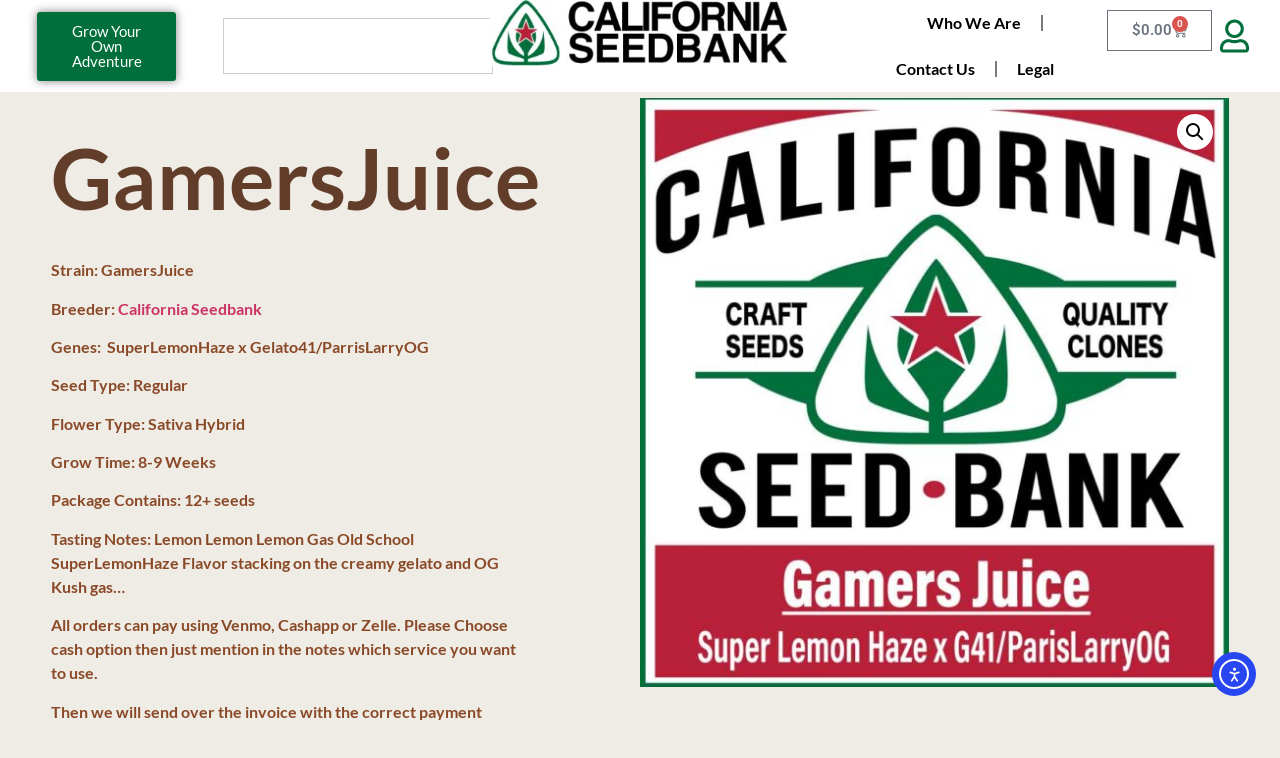

--- FILE ---
content_type: text/html; charset=UTF-8
request_url: https://californiaseedbank.com/product/gamersjuice/
body_size: 19696
content:
<!doctype html>
<html lang="en-US">
<head>
	<meta charset="UTF-8">
	<meta name="viewport" content="width=device-width, initial-scale=1">
	<link rel="profile" href="https://gmpg.org/xfn/11">
	<meta name='robots' content='index, follow, max-image-preview:large, max-snippet:-1, max-video-preview:-1' />

	<!-- This site is optimized with the Yoast SEO plugin v26.6 - https://yoast.com/wordpress/plugins/seo/ -->
	<title>GamersJuice - California Seedbank</title>
	<link rel="canonical" href="https://californiaseedbank.com/product/gamersjuice/" />
	<meta property="og:locale" content="en_US" />
	<meta property="og:type" content="article" />
	<meta property="og:title" content="GamersJuice - California Seedbank" />
	<meta property="og:description" content="Strain: GamersJuice Breeder: California Seedbank Genes:  SuperLemonHaze x Gelato41/ParrisLarryOG Seed Type: Regular Flower Type: Sativa Hybrid Grow Time: 8-9 Weeks Package Contains: 12+ seeds Tasting Notes: Lemon Lemon Lemon Gas Old School SuperLemonHaze Flavor stacking on the creamy gelato and OG Kush gas&#8230; All orders can pay using Venmo, Cashapp or Zelle. Please Choose cash [&hellip;]" />
	<meta property="og:url" content="https://californiaseedbank.com/product/gamersjuice/" />
	<meta property="og:site_name" content="California Seedbank" />
	<meta property="article:modified_time" content="2026-01-02T19:45:08+00:00" />
	<meta property="og:image" content="https://californiaseedbank.com/wp-content/uploads/2025/12/GamersJuice_web.jpg" />
	<meta property="og:image:width" content="1040" />
	<meta property="og:image:height" content="1040" />
	<meta property="og:image:type" content="image/jpeg" />
	<meta name="twitter:card" content="summary_large_image" />
	<meta name="twitter:label1" content="Est. reading time" />
	<meta name="twitter:data1" content="1 minute" />
	<script type="application/ld+json" class="yoast-schema-graph">{"@context":"https://schema.org","@graph":[{"@type":"WebPage","@id":"https://californiaseedbank.com/product/gamersjuice/","url":"https://californiaseedbank.com/product/gamersjuice/","name":"GamersJuice - California Seedbank","isPartOf":{"@id":"https://californiaseedbank.com/#website"},"primaryImageOfPage":{"@id":"https://californiaseedbank.com/product/gamersjuice/#primaryimage"},"image":{"@id":"https://californiaseedbank.com/product/gamersjuice/#primaryimage"},"thumbnailUrl":"https://californiaseedbank.com/wp-content/uploads/2025/12/GamersJuice_web.jpg","datePublished":"2025-12-02T19:32:34+00:00","dateModified":"2026-01-02T19:45:08+00:00","breadcrumb":{"@id":"https://californiaseedbank.com/product/gamersjuice/#breadcrumb"},"inLanguage":"en-US","potentialAction":[{"@type":"ReadAction","target":["https://californiaseedbank.com/product/gamersjuice/"]}]},{"@type":"ImageObject","inLanguage":"en-US","@id":"https://californiaseedbank.com/product/gamersjuice/#primaryimage","url":"https://californiaseedbank.com/wp-content/uploads/2025/12/GamersJuice_web.jpg","contentUrl":"https://californiaseedbank.com/wp-content/uploads/2025/12/GamersJuice_web.jpg","width":1040,"height":1040},{"@type":"BreadcrumbList","@id":"https://californiaseedbank.com/product/gamersjuice/#breadcrumb","itemListElement":[{"@type":"ListItem","position":1,"name":"Home","item":"https://californiaseedbank.com/"},{"@type":"ListItem","position":2,"name":"Grow Your Own Adventure","item":"https://californiaseedbank.com/shop/"},{"@type":"ListItem","position":3,"name":"GamersJuice"}]},{"@type":"WebSite","@id":"https://californiaseedbank.com/#website","url":"https://californiaseedbank.com/","name":"California Seedbank","description":"Home of the Burger Funk","publisher":{"@id":"https://californiaseedbank.com/#organization"},"potentialAction":[{"@type":"SearchAction","target":{"@type":"EntryPoint","urlTemplate":"https://californiaseedbank.com/?s={search_term_string}"},"query-input":{"@type":"PropertyValueSpecification","valueRequired":true,"valueName":"search_term_string"}}],"inLanguage":"en-US"},{"@type":"Organization","@id":"https://californiaseedbank.com/#organization","name":"California Seedbank","url":"https://californiaseedbank.com/","logo":{"@type":"ImageObject","inLanguage":"en-US","@id":"https://californiaseedbank.com/#/schema/logo/image/","url":"https://californiaseedbank.com/wp-content/uploads/2025/08/cropped-CSB_squareLogo-1-1.jpg","contentUrl":"https://californiaseedbank.com/wp-content/uploads/2025/08/cropped-CSB_squareLogo-1-1.jpg","width":512,"height":512,"caption":"California Seedbank"},"image":{"@id":"https://californiaseedbank.com/#/schema/logo/image/"},"sameAs":["https://www.instagram.com/_californiaseedbank/"]}]}</script>
	<!-- / Yoast SEO plugin. -->


<link rel='dns-prefetch' href='//cdn.elementor.com' />
<link rel="alternate" title="oEmbed (JSON)" type="application/json+oembed" href="https://californiaseedbank.com/wp-json/oembed/1.0/embed?url=https%3A%2F%2Fcaliforniaseedbank.com%2Fproduct%2Fgamersjuice%2F" />
<link rel="alternate" title="oEmbed (XML)" type="text/xml+oembed" href="https://californiaseedbank.com/wp-json/oembed/1.0/embed?url=https%3A%2F%2Fcaliforniaseedbank.com%2Fproduct%2Fgamersjuice%2F&#038;format=xml" />
<style id='wp-img-auto-sizes-contain-inline-css'>
img:is([sizes=auto i],[sizes^="auto," i]){contain-intrinsic-size:3000px 1500px}
/*# sourceURL=wp-img-auto-sizes-contain-inline-css */
</style>

<link rel='stylesheet' id='wp-block-library-css' href='https://californiaseedbank.com/wp-includes/css/dist/block-library/style.min.css?ver=6.9' media='all' />
<style id='global-styles-inline-css'>
:root{--wp--preset--aspect-ratio--square: 1;--wp--preset--aspect-ratio--4-3: 4/3;--wp--preset--aspect-ratio--3-4: 3/4;--wp--preset--aspect-ratio--3-2: 3/2;--wp--preset--aspect-ratio--2-3: 2/3;--wp--preset--aspect-ratio--16-9: 16/9;--wp--preset--aspect-ratio--9-16: 9/16;--wp--preset--color--black: #000000;--wp--preset--color--cyan-bluish-gray: #abb8c3;--wp--preset--color--white: #ffffff;--wp--preset--color--pale-pink: #f78da7;--wp--preset--color--vivid-red: #cf2e2e;--wp--preset--color--luminous-vivid-orange: #ff6900;--wp--preset--color--luminous-vivid-amber: #fcb900;--wp--preset--color--light-green-cyan: #7bdcb5;--wp--preset--color--vivid-green-cyan: #00d084;--wp--preset--color--pale-cyan-blue: #8ed1fc;--wp--preset--color--vivid-cyan-blue: #0693e3;--wp--preset--color--vivid-purple: #9b51e0;--wp--preset--gradient--vivid-cyan-blue-to-vivid-purple: linear-gradient(135deg,rgb(6,147,227) 0%,rgb(155,81,224) 100%);--wp--preset--gradient--light-green-cyan-to-vivid-green-cyan: linear-gradient(135deg,rgb(122,220,180) 0%,rgb(0,208,130) 100%);--wp--preset--gradient--luminous-vivid-amber-to-luminous-vivid-orange: linear-gradient(135deg,rgb(252,185,0) 0%,rgb(255,105,0) 100%);--wp--preset--gradient--luminous-vivid-orange-to-vivid-red: linear-gradient(135deg,rgb(255,105,0) 0%,rgb(207,46,46) 100%);--wp--preset--gradient--very-light-gray-to-cyan-bluish-gray: linear-gradient(135deg,rgb(238,238,238) 0%,rgb(169,184,195) 100%);--wp--preset--gradient--cool-to-warm-spectrum: linear-gradient(135deg,rgb(74,234,220) 0%,rgb(151,120,209) 20%,rgb(207,42,186) 40%,rgb(238,44,130) 60%,rgb(251,105,98) 80%,rgb(254,248,76) 100%);--wp--preset--gradient--blush-light-purple: linear-gradient(135deg,rgb(255,206,236) 0%,rgb(152,150,240) 100%);--wp--preset--gradient--blush-bordeaux: linear-gradient(135deg,rgb(254,205,165) 0%,rgb(254,45,45) 50%,rgb(107,0,62) 100%);--wp--preset--gradient--luminous-dusk: linear-gradient(135deg,rgb(255,203,112) 0%,rgb(199,81,192) 50%,rgb(65,88,208) 100%);--wp--preset--gradient--pale-ocean: linear-gradient(135deg,rgb(255,245,203) 0%,rgb(182,227,212) 50%,rgb(51,167,181) 100%);--wp--preset--gradient--electric-grass: linear-gradient(135deg,rgb(202,248,128) 0%,rgb(113,206,126) 100%);--wp--preset--gradient--midnight: linear-gradient(135deg,rgb(2,3,129) 0%,rgb(40,116,252) 100%);--wp--preset--font-size--small: 13px;--wp--preset--font-size--medium: 20px;--wp--preset--font-size--large: 36px;--wp--preset--font-size--x-large: 42px;--wp--preset--spacing--20: 0.44rem;--wp--preset--spacing--30: 0.67rem;--wp--preset--spacing--40: 1rem;--wp--preset--spacing--50: 1.5rem;--wp--preset--spacing--60: 2.25rem;--wp--preset--spacing--70: 3.38rem;--wp--preset--spacing--80: 5.06rem;--wp--preset--shadow--natural: 6px 6px 9px rgba(0, 0, 0, 0.2);--wp--preset--shadow--deep: 12px 12px 50px rgba(0, 0, 0, 0.4);--wp--preset--shadow--sharp: 6px 6px 0px rgba(0, 0, 0, 0.2);--wp--preset--shadow--outlined: 6px 6px 0px -3px rgb(255, 255, 255), 6px 6px rgb(0, 0, 0);--wp--preset--shadow--crisp: 6px 6px 0px rgb(0, 0, 0);}:root { --wp--style--global--content-size: 800px;--wp--style--global--wide-size: 1200px; }:where(body) { margin: 0; }.wp-site-blocks > .alignleft { float: left; margin-right: 2em; }.wp-site-blocks > .alignright { float: right; margin-left: 2em; }.wp-site-blocks > .aligncenter { justify-content: center; margin-left: auto; margin-right: auto; }:where(.wp-site-blocks) > * { margin-block-start: 24px; margin-block-end: 0; }:where(.wp-site-blocks) > :first-child { margin-block-start: 0; }:where(.wp-site-blocks) > :last-child { margin-block-end: 0; }:root { --wp--style--block-gap: 24px; }:root :where(.is-layout-flow) > :first-child{margin-block-start: 0;}:root :where(.is-layout-flow) > :last-child{margin-block-end: 0;}:root :where(.is-layout-flow) > *{margin-block-start: 24px;margin-block-end: 0;}:root :where(.is-layout-constrained) > :first-child{margin-block-start: 0;}:root :where(.is-layout-constrained) > :last-child{margin-block-end: 0;}:root :where(.is-layout-constrained) > *{margin-block-start: 24px;margin-block-end: 0;}:root :where(.is-layout-flex){gap: 24px;}:root :where(.is-layout-grid){gap: 24px;}.is-layout-flow > .alignleft{float: left;margin-inline-start: 0;margin-inline-end: 2em;}.is-layout-flow > .alignright{float: right;margin-inline-start: 2em;margin-inline-end: 0;}.is-layout-flow > .aligncenter{margin-left: auto !important;margin-right: auto !important;}.is-layout-constrained > .alignleft{float: left;margin-inline-start: 0;margin-inline-end: 2em;}.is-layout-constrained > .alignright{float: right;margin-inline-start: 2em;margin-inline-end: 0;}.is-layout-constrained > .aligncenter{margin-left: auto !important;margin-right: auto !important;}.is-layout-constrained > :where(:not(.alignleft):not(.alignright):not(.alignfull)){max-width: var(--wp--style--global--content-size);margin-left: auto !important;margin-right: auto !important;}.is-layout-constrained > .alignwide{max-width: var(--wp--style--global--wide-size);}body .is-layout-flex{display: flex;}.is-layout-flex{flex-wrap: wrap;align-items: center;}.is-layout-flex > :is(*, div){margin: 0;}body .is-layout-grid{display: grid;}.is-layout-grid > :is(*, div){margin: 0;}body{padding-top: 0px;padding-right: 0px;padding-bottom: 0px;padding-left: 0px;}a:where(:not(.wp-element-button)){text-decoration: underline;}:root :where(.wp-element-button, .wp-block-button__link){background-color: #32373c;border-width: 0;color: #fff;font-family: inherit;font-size: inherit;font-style: inherit;font-weight: inherit;letter-spacing: inherit;line-height: inherit;padding-top: calc(0.667em + 2px);padding-right: calc(1.333em + 2px);padding-bottom: calc(0.667em + 2px);padding-left: calc(1.333em + 2px);text-decoration: none;text-transform: inherit;}.has-black-color{color: var(--wp--preset--color--black) !important;}.has-cyan-bluish-gray-color{color: var(--wp--preset--color--cyan-bluish-gray) !important;}.has-white-color{color: var(--wp--preset--color--white) !important;}.has-pale-pink-color{color: var(--wp--preset--color--pale-pink) !important;}.has-vivid-red-color{color: var(--wp--preset--color--vivid-red) !important;}.has-luminous-vivid-orange-color{color: var(--wp--preset--color--luminous-vivid-orange) !important;}.has-luminous-vivid-amber-color{color: var(--wp--preset--color--luminous-vivid-amber) !important;}.has-light-green-cyan-color{color: var(--wp--preset--color--light-green-cyan) !important;}.has-vivid-green-cyan-color{color: var(--wp--preset--color--vivid-green-cyan) !important;}.has-pale-cyan-blue-color{color: var(--wp--preset--color--pale-cyan-blue) !important;}.has-vivid-cyan-blue-color{color: var(--wp--preset--color--vivid-cyan-blue) !important;}.has-vivid-purple-color{color: var(--wp--preset--color--vivid-purple) !important;}.has-black-background-color{background-color: var(--wp--preset--color--black) !important;}.has-cyan-bluish-gray-background-color{background-color: var(--wp--preset--color--cyan-bluish-gray) !important;}.has-white-background-color{background-color: var(--wp--preset--color--white) !important;}.has-pale-pink-background-color{background-color: var(--wp--preset--color--pale-pink) !important;}.has-vivid-red-background-color{background-color: var(--wp--preset--color--vivid-red) !important;}.has-luminous-vivid-orange-background-color{background-color: var(--wp--preset--color--luminous-vivid-orange) !important;}.has-luminous-vivid-amber-background-color{background-color: var(--wp--preset--color--luminous-vivid-amber) !important;}.has-light-green-cyan-background-color{background-color: var(--wp--preset--color--light-green-cyan) !important;}.has-vivid-green-cyan-background-color{background-color: var(--wp--preset--color--vivid-green-cyan) !important;}.has-pale-cyan-blue-background-color{background-color: var(--wp--preset--color--pale-cyan-blue) !important;}.has-vivid-cyan-blue-background-color{background-color: var(--wp--preset--color--vivid-cyan-blue) !important;}.has-vivid-purple-background-color{background-color: var(--wp--preset--color--vivid-purple) !important;}.has-black-border-color{border-color: var(--wp--preset--color--black) !important;}.has-cyan-bluish-gray-border-color{border-color: var(--wp--preset--color--cyan-bluish-gray) !important;}.has-white-border-color{border-color: var(--wp--preset--color--white) !important;}.has-pale-pink-border-color{border-color: var(--wp--preset--color--pale-pink) !important;}.has-vivid-red-border-color{border-color: var(--wp--preset--color--vivid-red) !important;}.has-luminous-vivid-orange-border-color{border-color: var(--wp--preset--color--luminous-vivid-orange) !important;}.has-luminous-vivid-amber-border-color{border-color: var(--wp--preset--color--luminous-vivid-amber) !important;}.has-light-green-cyan-border-color{border-color: var(--wp--preset--color--light-green-cyan) !important;}.has-vivid-green-cyan-border-color{border-color: var(--wp--preset--color--vivid-green-cyan) !important;}.has-pale-cyan-blue-border-color{border-color: var(--wp--preset--color--pale-cyan-blue) !important;}.has-vivid-cyan-blue-border-color{border-color: var(--wp--preset--color--vivid-cyan-blue) !important;}.has-vivid-purple-border-color{border-color: var(--wp--preset--color--vivid-purple) !important;}.has-vivid-cyan-blue-to-vivid-purple-gradient-background{background: var(--wp--preset--gradient--vivid-cyan-blue-to-vivid-purple) !important;}.has-light-green-cyan-to-vivid-green-cyan-gradient-background{background: var(--wp--preset--gradient--light-green-cyan-to-vivid-green-cyan) !important;}.has-luminous-vivid-amber-to-luminous-vivid-orange-gradient-background{background: var(--wp--preset--gradient--luminous-vivid-amber-to-luminous-vivid-orange) !important;}.has-luminous-vivid-orange-to-vivid-red-gradient-background{background: var(--wp--preset--gradient--luminous-vivid-orange-to-vivid-red) !important;}.has-very-light-gray-to-cyan-bluish-gray-gradient-background{background: var(--wp--preset--gradient--very-light-gray-to-cyan-bluish-gray) !important;}.has-cool-to-warm-spectrum-gradient-background{background: var(--wp--preset--gradient--cool-to-warm-spectrum) !important;}.has-blush-light-purple-gradient-background{background: var(--wp--preset--gradient--blush-light-purple) !important;}.has-blush-bordeaux-gradient-background{background: var(--wp--preset--gradient--blush-bordeaux) !important;}.has-luminous-dusk-gradient-background{background: var(--wp--preset--gradient--luminous-dusk) !important;}.has-pale-ocean-gradient-background{background: var(--wp--preset--gradient--pale-ocean) !important;}.has-electric-grass-gradient-background{background: var(--wp--preset--gradient--electric-grass) !important;}.has-midnight-gradient-background{background: var(--wp--preset--gradient--midnight) !important;}.has-small-font-size{font-size: var(--wp--preset--font-size--small) !important;}.has-medium-font-size{font-size: var(--wp--preset--font-size--medium) !important;}.has-large-font-size{font-size: var(--wp--preset--font-size--large) !important;}.has-x-large-font-size{font-size: var(--wp--preset--font-size--x-large) !important;}
:root :where(.wp-block-pullquote){font-size: 1.5em;line-height: 1.6;}
/*# sourceURL=global-styles-inline-css */
</style>
<link rel='stylesheet' id='photoswipe-css' href='https://californiaseedbank.com/wp-content/plugins/woocommerce/assets/css/photoswipe/photoswipe.min.css?ver=10.4.3' media='all' />
<link rel='stylesheet' id='photoswipe-default-skin-css' href='https://californiaseedbank.com/wp-content/plugins/woocommerce/assets/css/photoswipe/default-skin/default-skin.min.css?ver=10.4.3' media='all' />
<link rel='stylesheet' id='woocommerce-layout-css' href='https://californiaseedbank.com/wp-content/plugins/woocommerce/assets/css/woocommerce-layout.css?ver=10.4.3' media='all' />
<link rel='stylesheet' id='woocommerce-smallscreen-css' href='https://californiaseedbank.com/wp-content/plugins/woocommerce/assets/css/woocommerce-smallscreen.css?ver=10.4.3' media='only screen and (max-width: 768px)' />
<link rel='stylesheet' id='woocommerce-general-css' href='https://californiaseedbank.com/wp-content/plugins/woocommerce/assets/css/woocommerce.css?ver=10.4.3' media='all' />
<style id='woocommerce-inline-inline-css'>
.woocommerce form .form-row .required { visibility: visible; }
/*# sourceURL=woocommerce-inline-inline-css */
</style>
<link rel='stylesheet' id='ea11y-widget-fonts-css' href='https://californiaseedbank.com/wp-content/plugins/pojo-accessibility/assets/build/fonts.css?ver=3.9.1' media='all' />
<link rel='stylesheet' id='ea11y-skip-link-css' href='https://californiaseedbank.com/wp-content/plugins/pojo-accessibility/assets/build/skip-link.css?ver=3.9.1' media='all' />
<link rel='stylesheet' id='brands-styles-css' href='https://californiaseedbank.com/wp-content/plugins/woocommerce/assets/css/brands.css?ver=10.4.3' media='all' />
<link rel='stylesheet' id='hello-elementor-css' href='https://californiaseedbank.com/wp-content/themes/hello-elementor/assets/css/reset.css?ver=3.4.4' media='all' />
<link rel='stylesheet' id='hello-elementor-theme-style-css' href='https://californiaseedbank.com/wp-content/themes/hello-elementor/assets/css/theme.css?ver=3.4.4' media='all' />
<link rel='stylesheet' id='hello-elementor-header-footer-css' href='https://californiaseedbank.com/wp-content/themes/hello-elementor/assets/css/header-footer.css?ver=3.4.4' media='all' />
<link rel='stylesheet' id='elementor-frontend-css' href='https://californiaseedbank.com/wp-content/plugins/elementor/assets/css/frontend.min.css?ver=3.34.2' media='all' />
<link rel='stylesheet' id='elementor-post-4-css' href='https://californiaseedbank.com/wp-content/uploads/elementor/css/post-4.css?ver=1768973765' media='all' />
<link rel='stylesheet' id='widget-search-css' href='https://californiaseedbank.com/wp-content/plugins/elementor-pro/assets/css/widget-search.min.css?ver=3.34.1' media='all' />
<link rel='stylesheet' id='widget-image-css' href='https://californiaseedbank.com/wp-content/plugins/elementor/assets/css/widget-image.min.css?ver=3.34.2' media='all' />
<link rel='stylesheet' id='widget-nav-menu-css' href='https://californiaseedbank.com/wp-content/plugins/elementor-pro/assets/css/widget-nav-menu.min.css?ver=3.34.1' media='all' />
<link rel='stylesheet' id='widget-woocommerce-menu-cart-css' href='https://californiaseedbank.com/wp-content/plugins/elementor-pro/assets/css/widget-woocommerce-menu-cart.min.css?ver=3.34.1' media='all' />
<link rel='stylesheet' id='e-sticky-css' href='https://californiaseedbank.com/wp-content/plugins/elementor-pro/assets/css/modules/sticky.min.css?ver=3.34.1' media='all' />
<link rel='stylesheet' id='widget-heading-css' href='https://californiaseedbank.com/wp-content/plugins/elementor/assets/css/widget-heading.min.css?ver=3.34.2' media='all' />
<link rel='stylesheet' id='widget-woocommerce-notices-css' href='https://californiaseedbank.com/wp-content/plugins/elementor-pro/assets/css/widget-woocommerce-notices.min.css?ver=3.34.1' media='all' />
<link rel='stylesheet' id='widget-woocommerce-product-price-css' href='https://californiaseedbank.com/wp-content/plugins/elementor-pro/assets/css/widget-woocommerce-product-price.min.css?ver=3.34.1' media='all' />
<link rel='stylesheet' id='widget-woocommerce-product-add-to-cart-css' href='https://californiaseedbank.com/wp-content/plugins/elementor-pro/assets/css/widget-woocommerce-product-add-to-cart.min.css?ver=3.34.1' media='all' />
<link rel='stylesheet' id='widget-woocommerce-product-images-css' href='https://californiaseedbank.com/wp-content/plugins/elementor-pro/assets/css/widget-woocommerce-product-images.min.css?ver=3.34.1' media='all' />
<link rel='stylesheet' id='widget-woocommerce-products-css' href='https://californiaseedbank.com/wp-content/plugins/elementor-pro/assets/css/widget-woocommerce-products.min.css?ver=3.34.1' media='all' />
<link rel='stylesheet' id='elementor-post-931-css' href='https://californiaseedbank.com/wp-content/uploads/elementor/css/post-931.css?ver=1768973749' media='all' />
<link rel='stylesheet' id='elementor-post-332-css' href='https://californiaseedbank.com/wp-content/uploads/elementor/css/post-332.css?ver=1768973749' media='all' />
<link rel='stylesheet' id='elementor-post-762-css' href='https://californiaseedbank.com/wp-content/uploads/elementor/css/post-762.css?ver=1768978839' media='all' />
<link rel='stylesheet' id='elementor-gf-local-roboto-css' href='https://californiaseedbank.com/wp-content/uploads/elementor/google-fonts/css/roboto.css?ver=1756395463' media='all' />
<link rel='stylesheet' id='elementor-gf-local-robotoslab-css' href='https://californiaseedbank.com/wp-content/uploads/elementor/google-fonts/css/robotoslab.css?ver=1756395465' media='all' />
<link rel='stylesheet' id='elementor-gf-local-lato-css' href='https://californiaseedbank.com/wp-content/uploads/elementor/google-fonts/css/lato.css?ver=1756395466' media='all' />
<link rel='stylesheet' id='elementor-gf-local-poppins-css' href='https://californiaseedbank.com/wp-content/uploads/elementor/google-fonts/css/poppins.css?ver=1756395563' media='all' />
<script src="https://californiaseedbank.com/wp-includes/js/jquery/jquery.min.js?ver=3.7.1" id="jquery-core-js"></script>
<script src="https://californiaseedbank.com/wp-includes/js/jquery/jquery-migrate.min.js?ver=3.4.1" id="jquery-migrate-js"></script>
<script src="https://californiaseedbank.com/wp-content/plugins/woocommerce/assets/js/jquery-blockui/jquery.blockUI.min.js?ver=2.7.0-wc.10.4.3" id="wc-jquery-blockui-js" defer data-wp-strategy="defer"></script>
<script id="wc-add-to-cart-js-extra">
var wc_add_to_cart_params = {"ajax_url":"/wp-admin/admin-ajax.php","wc_ajax_url":"/?wc-ajax=%%endpoint%%","i18n_view_cart":"View cart","cart_url":"https://californiaseedbank.com/cart/","is_cart":"","cart_redirect_after_add":"no"};
//# sourceURL=wc-add-to-cart-js-extra
</script>
<script src="https://californiaseedbank.com/wp-content/plugins/woocommerce/assets/js/frontend/add-to-cart.min.js?ver=10.4.3" id="wc-add-to-cart-js" defer data-wp-strategy="defer"></script>
<script src="https://californiaseedbank.com/wp-content/plugins/woocommerce/assets/js/zoom/jquery.zoom.min.js?ver=1.7.21-wc.10.4.3" id="wc-zoom-js" defer data-wp-strategy="defer"></script>
<script src="https://californiaseedbank.com/wp-content/plugins/woocommerce/assets/js/flexslider/jquery.flexslider.min.js?ver=2.7.2-wc.10.4.3" id="wc-flexslider-js" defer data-wp-strategy="defer"></script>
<script src="https://californiaseedbank.com/wp-content/plugins/woocommerce/assets/js/photoswipe/photoswipe.min.js?ver=4.1.1-wc.10.4.3" id="wc-photoswipe-js" defer data-wp-strategy="defer"></script>
<script src="https://californiaseedbank.com/wp-content/plugins/woocommerce/assets/js/photoswipe/photoswipe-ui-default.min.js?ver=4.1.1-wc.10.4.3" id="wc-photoswipe-ui-default-js" defer data-wp-strategy="defer"></script>
<script id="wc-single-product-js-extra">
var wc_single_product_params = {"i18n_required_rating_text":"Please select a rating","i18n_rating_options":["1 of 5 stars","2 of 5 stars","3 of 5 stars","4 of 5 stars","5 of 5 stars"],"i18n_product_gallery_trigger_text":"View full-screen image gallery","review_rating_required":"yes","flexslider":{"rtl":false,"animation":"slide","smoothHeight":true,"directionNav":false,"controlNav":"thumbnails","slideshow":false,"animationSpeed":500,"animationLoop":false,"allowOneSlide":false},"zoom_enabled":"1","zoom_options":[],"photoswipe_enabled":"1","photoswipe_options":{"shareEl":false,"closeOnScroll":false,"history":false,"hideAnimationDuration":0,"showAnimationDuration":0},"flexslider_enabled":"1"};
//# sourceURL=wc-single-product-js-extra
</script>
<script src="https://californiaseedbank.com/wp-content/plugins/woocommerce/assets/js/frontend/single-product.min.js?ver=10.4.3" id="wc-single-product-js" defer data-wp-strategy="defer"></script>
<script src="https://californiaseedbank.com/wp-content/plugins/woocommerce/assets/js/js-cookie/js.cookie.min.js?ver=2.1.4-wc.10.4.3" id="wc-js-cookie-js" defer data-wp-strategy="defer"></script>
<script id="woocommerce-js-extra">
var woocommerce_params = {"ajax_url":"/wp-admin/admin-ajax.php","wc_ajax_url":"/?wc-ajax=%%endpoint%%","i18n_password_show":"Show password","i18n_password_hide":"Hide password"};
//# sourceURL=woocommerce-js-extra
</script>
<script src="https://californiaseedbank.com/wp-content/plugins/woocommerce/assets/js/frontend/woocommerce.min.js?ver=10.4.3" id="woocommerce-js" defer data-wp-strategy="defer"></script>
<link rel="https://api.w.org/" href="https://californiaseedbank.com/wp-json/" /><link rel="alternate" title="JSON" type="application/json" href="https://californiaseedbank.com/wp-json/wp/v2/product/1956" /><link rel='shortlink' href='https://californiaseedbank.com/?p=1956' />
	<noscript><style>.woocommerce-product-gallery{ opacity: 1 !important; }</style></noscript>
	<meta name="generator" content="Elementor 3.34.2; features: e_font_icon_svg, additional_custom_breakpoints; settings: css_print_method-external, google_font-enabled, font_display-swap">
			<style>
				.e-con.e-parent:nth-of-type(n+4):not(.e-lazyloaded):not(.e-no-lazyload),
				.e-con.e-parent:nth-of-type(n+4):not(.e-lazyloaded):not(.e-no-lazyload) * {
					background-image: none !important;
				}
				@media screen and (max-height: 1024px) {
					.e-con.e-parent:nth-of-type(n+3):not(.e-lazyloaded):not(.e-no-lazyload),
					.e-con.e-parent:nth-of-type(n+3):not(.e-lazyloaded):not(.e-no-lazyload) * {
						background-image: none !important;
					}
				}
				@media screen and (max-height: 640px) {
					.e-con.e-parent:nth-of-type(n+2):not(.e-lazyloaded):not(.e-no-lazyload),
					.e-con.e-parent:nth-of-type(n+2):not(.e-lazyloaded):not(.e-no-lazyload) * {
						background-image: none !important;
					}
				}
			</style>
			<link rel="icon" href="https://californiaseedbank.com/wp-content/uploads/2025/08/cropped-CSB_squareLogo-1-1-32x32.jpg" sizes="32x32" />
<link rel="icon" href="https://californiaseedbank.com/wp-content/uploads/2025/08/cropped-CSB_squareLogo-1-1-192x192.jpg" sizes="192x192" />
<link rel="apple-touch-icon" href="https://californiaseedbank.com/wp-content/uploads/2025/08/cropped-CSB_squareLogo-1-1-180x180.jpg" />
<meta name="msapplication-TileImage" content="https://californiaseedbank.com/wp-content/uploads/2025/08/cropped-CSB_squareLogo-1-1-270x270.jpg" />
<meta name="traceparent" content="00-9c1a6d113eb3cf5b0000001769036408-9c1a6d113eb3cf5b-01"></head>
<body class="wp-singular product-template-default single single-product postid-1956 wp-embed-responsive wp-theme-hello-elementor theme-hello-elementor woocommerce woocommerce-page woocommerce-no-js ally-default hello-elementor-default elementor-default elementor-template-full-width elementor-kit-4 elementor-page-762">

		<script>
			const onSkipLinkClick = () => {
				const htmlElement = document.querySelector('html');

				htmlElement.style['scroll-behavior'] = 'smooth';

				setTimeout( () => htmlElement.style['scroll-behavior'] = null, 1000 );
			}
			document.addEventListener("DOMContentLoaded", () => {
				if (!document.querySelector('#content')) {
					document.querySelector('.ea11y-skip-to-content-link').remove();
				}
			});
		</script>
		<nav aria-label="Skip to content navigation">
			<a class="ea11y-skip-to-content-link"
				href="#content"
				tabindex="1"
				onclick="onSkipLinkClick()"
			>
				Skip to content
				<svg width="24" height="24" viewBox="0 0 24 24" fill="none" role="presentation">
					<path d="M18 6V12C18 12.7956 17.6839 13.5587 17.1213 14.1213C16.5587 14.6839 15.7956 15 15 15H5M5 15L9 11M5 15L9 19"
								stroke="black"
								stroke-width="1.5"
								stroke-linecap="round"
								stroke-linejoin="round"
					/>
				</svg>
			</a>
			<div class="ea11y-skip-to-content-backdrop"></div>
		</nav>

		

		<header data-elementor-type="header" data-elementor-id="931" class="elementor elementor-931 elementor-location-header" data-elementor-post-type="elementor_library">
			<div class="elementor-element elementor-element-54efdb0 e-con-full elementor-hidden-tablet elementor-hidden-mobile e-flex e-con e-parent" data-id="54efdb0" data-element_type="container" data-settings="{&quot;sticky&quot;:&quot;top&quot;,&quot;background_background&quot;:&quot;classic&quot;,&quot;sticky_on&quot;:[&quot;desktop&quot;],&quot;sticky_offset&quot;:0,&quot;sticky_effects_offset&quot;:0,&quot;sticky_anchor_link_offset&quot;:0}">
		<div class="elementor-element elementor-element-8f98307 e-con-full e-flex e-con e-child" data-id="8f98307" data-element_type="container">
		<div class="elementor-element elementor-element-59ce870 e-con-full e-flex e-con e-child" data-id="59ce870" data-element_type="container">
				<div class="elementor-element elementor-element-fdb0d25 elementor-align-center elementor-widget__width-initial elementor-widget elementor-widget-button" data-id="fdb0d25" data-element_type="widget" data-widget_type="button.default">
				<div class="elementor-widget-container">
									<div class="elementor-button-wrapper">
					<a class="elementor-button elementor-button-link elementor-size-sm" href="https://californiaseedbank.com/shop/?woo-share=pUU21Th5pHaU9l2R6DwGAEBBJvP4P2cB">
						<span class="elementor-button-content-wrapper">
									<span class="elementor-button-text">Grow Your Own Adventure</span>
					</span>
					</a>
				</div>
								</div>
				</div>
				</div>
		<div class="elementor-element elementor-element-8c83c65 e-con-full e-flex e-con e-child" data-id="8c83c65" data-element_type="container">
				<div class="elementor-element elementor-element-8622e15 elementor-widget__width-initial elementor-widget elementor-widget-search" data-id="8622e15" data-element_type="widget" data-settings="{&quot;submit_trigger&quot;:&quot;key_enter&quot;,&quot;pagination_type_options&quot;:&quot;none&quot;}" data-widget_type="search.default">
				<div class="elementor-widget-container">
							<search class="e-search hidden" role="search">
			<form class="e-search-form" action="https://californiaseedbank.com" method="get">

				
				<label class="e-search-label" for="search-8622e15">
					<span class="elementor-screen-only">
						Search					</span>
					<svg aria-hidden="true" class="e-font-icon-svg e-fas-search" viewBox="0 0 512 512" xmlns="http://www.w3.org/2000/svg"><path d="M505 442.7L405.3 343c-4.5-4.5-10.6-7-17-7H372c27.6-35.3 44-79.7 44-128C416 93.1 322.9 0 208 0S0 93.1 0 208s93.1 208 208 208c48.3 0 92.7-16.4 128-44v16.3c0 6.4 2.5 12.5 7 17l99.7 99.7c9.4 9.4 24.6 9.4 33.9 0l28.3-28.3c9.4-9.4 9.4-24.6.1-34zM208 336c-70.7 0-128-57.2-128-128 0-70.7 57.2-128 128-128 70.7 0 128 57.2 128 128 0 70.7-57.2 128-128 128z"></path></svg>				</label>

				<div class="e-search-input-wrapper">
					<input id="search-8622e15" placeholder="Search The Vault" class="e-search-input" type="search" name="s" value="" autocomplete="on" role="combobox" aria-autocomplete="list" aria-expanded="false" aria-controls="results-8622e15" aria-haspopup="listbox">
					<svg aria-hidden="true" class="e-font-icon-svg e-fas-times" viewBox="0 0 352 512" xmlns="http://www.w3.org/2000/svg"><path d="M242.72 256l100.07-100.07c12.28-12.28 12.28-32.19 0-44.48l-22.24-22.24c-12.28-12.28-32.19-12.28-44.48 0L176 189.28 75.93 89.21c-12.28-12.28-32.19-12.28-44.48 0L9.21 111.45c-12.28 12.28-12.28 32.19 0 44.48L109.28 256 9.21 356.07c-12.28 12.28-12.28 32.19 0 44.48l22.24 22.24c12.28 12.28 32.2 12.28 44.48 0L176 322.72l100.07 100.07c12.28 12.28 32.2 12.28 44.48 0l22.24-22.24c12.28-12.28 12.28-32.19 0-44.48L242.72 256z"></path></svg>										<output id="results-8622e15" class="e-search-results-container hide-loader" aria-live="polite" aria-atomic="true" aria-label="Results for search" tabindex="0">
						<div class="e-search-results"></div>
											</output>
									</div>
				
				
				<button class="e-search-submit elementor-screen-only " type="submit" aria-label="Search">
					
									</button>
				<input type="hidden" name="e_search_props" value="8622e15-931">
			</form>
		</search>
						</div>
				</div>
				</div>
				</div>
		<div class="elementor-element elementor-element-91ea2ef e-con-full e-flex e-con e-child" data-id="91ea2ef" data-element_type="container">
				<div class="elementor-element elementor-element-4cd56ab elementor-widget elementor-widget-image" data-id="4cd56ab" data-element_type="widget" data-widget_type="image.default">
				<div class="elementor-widget-container">
																<a href="/">
							<img width="411" height="91" src="https://californiaseedbank.com/wp-content/uploads/2023/06/logo1.jpg" class="attachment-large size-large wp-image-20" alt="" srcset="https://californiaseedbank.com/wp-content/uploads/2023/06/logo1.jpg 411w, https://californiaseedbank.com/wp-content/uploads/2023/06/logo1-300x66.jpg 300w" sizes="(max-width: 411px) 100vw, 411px" />								</a>
															</div>
				</div>
				</div>
		<div class="elementor-element elementor-element-14a7259 e-con-full e-flex e-con e-child" data-id="14a7259" data-element_type="container">
		<div class="elementor-element elementor-element-6dede06 e-con-full e-flex e-con e-child" data-id="6dede06" data-element_type="container">
				<div class="elementor-element elementor-element-085958e elementor-nav-menu__align-center elementor-nav-menu--dropdown-tablet elementor-nav-menu__text-align-aside elementor-nav-menu--toggle elementor-nav-menu--burger elementor-widget elementor-widget-nav-menu" data-id="085958e" data-element_type="widget" data-settings="{&quot;layout&quot;:&quot;horizontal&quot;,&quot;submenu_icon&quot;:{&quot;value&quot;:&quot;&lt;svg aria-hidden=\&quot;true\&quot; class=\&quot;e-font-icon-svg e-fas-caret-down\&quot; viewBox=\&quot;0 0 320 512\&quot; xmlns=\&quot;http:\/\/www.w3.org\/2000\/svg\&quot;&gt;&lt;path d=\&quot;M31.3 192h257.3c17.8 0 26.7 21.5 14.1 34.1L174.1 354.8c-7.8 7.8-20.5 7.8-28.3 0L17.2 226.1C4.6 213.5 13.5 192 31.3 192z\&quot;&gt;&lt;\/path&gt;&lt;\/svg&gt;&quot;,&quot;library&quot;:&quot;fa-solid&quot;},&quot;toggle&quot;:&quot;burger&quot;}" data-widget_type="nav-menu.default">
				<div class="elementor-widget-container">
								<nav aria-label="Menu" class="elementor-nav-menu--main elementor-nav-menu__container elementor-nav-menu--layout-horizontal e--pointer-underline e--animation-fade">
				<ul id="menu-1-085958e" class="elementor-nav-menu"><li class="menu-item menu-item-type-post_type menu-item-object-page menu-item-35"><a href="https://californiaseedbank.com/who-we-are/" class="elementor-item">Who We Are</a></li>
<li class="menu-item menu-item-type-post_type menu-item-object-page menu-item-119"><a href="https://californiaseedbank.com/contact-us/" class="elementor-item">Contact Us</a></li>
<li class="menu-item menu-item-type-post_type menu-item-object-page menu-item-43"><a href="https://californiaseedbank.com/legal/" class="elementor-item">Legal</a></li>
</ul>			</nav>
					<div class="elementor-menu-toggle" role="button" tabindex="0" aria-label="Menu Toggle" aria-expanded="false">
			<svg aria-hidden="true" role="presentation" class="elementor-menu-toggle__icon--open e-font-icon-svg e-eicon-menu-bar" viewBox="0 0 1000 1000" xmlns="http://www.w3.org/2000/svg"><path d="M104 333H896C929 333 958 304 958 271S929 208 896 208H104C71 208 42 237 42 271S71 333 104 333ZM104 583H896C929 583 958 554 958 521S929 458 896 458H104C71 458 42 487 42 521S71 583 104 583ZM104 833H896C929 833 958 804 958 771S929 708 896 708H104C71 708 42 737 42 771S71 833 104 833Z"></path></svg><svg aria-hidden="true" role="presentation" class="elementor-menu-toggle__icon--close e-font-icon-svg e-eicon-close" viewBox="0 0 1000 1000" xmlns="http://www.w3.org/2000/svg"><path d="M742 167L500 408 258 167C246 154 233 150 217 150 196 150 179 158 167 167 154 179 150 196 150 212 150 229 154 242 171 254L408 500 167 742C138 771 138 800 167 829 196 858 225 858 254 829L496 587 738 829C750 842 767 846 783 846 800 846 817 842 829 829 842 817 846 804 846 783 846 767 842 750 829 737L588 500 833 258C863 229 863 200 833 171 804 137 775 137 742 167Z"></path></svg>		</div>
					<nav class="elementor-nav-menu--dropdown elementor-nav-menu__container" aria-hidden="true">
				<ul id="menu-2-085958e" class="elementor-nav-menu"><li class="menu-item menu-item-type-post_type menu-item-object-page menu-item-35"><a href="https://californiaseedbank.com/who-we-are/" class="elementor-item" tabindex="-1">Who We Are</a></li>
<li class="menu-item menu-item-type-post_type menu-item-object-page menu-item-119"><a href="https://californiaseedbank.com/contact-us/" class="elementor-item" tabindex="-1">Contact Us</a></li>
<li class="menu-item menu-item-type-post_type menu-item-object-page menu-item-43"><a href="https://californiaseedbank.com/legal/" class="elementor-item" tabindex="-1">Legal</a></li>
</ul>			</nav>
						</div>
				</div>
				</div>
		<div class="elementor-element elementor-element-8155d7c e-con-full e-flex e-con e-child" data-id="8155d7c" data-element_type="container">
		<div class="elementor-element elementor-element-97802e3 e-con-full e-flex e-con e-child" data-id="97802e3" data-element_type="container">
				<div class="elementor-element elementor-element-c48321a toggle-icon--cart-medium elementor-menu-cart--items-indicator-bubble elementor-menu-cart--show-subtotal-yes elementor-menu-cart--cart-type-side-cart elementor-menu-cart--show-remove-button-yes elementor-widget elementor-widget-woocommerce-menu-cart" data-id="c48321a" data-element_type="widget" data-settings="{&quot;cart_type&quot;:&quot;side-cart&quot;,&quot;open_cart&quot;:&quot;click&quot;,&quot;automatically_open_cart&quot;:&quot;no&quot;}" data-widget_type="woocommerce-menu-cart.default">
				<div class="elementor-widget-container">
							<div class="elementor-menu-cart__wrapper">
							<div class="elementor-menu-cart__toggle_wrapper">
					<div class="elementor-menu-cart__container elementor-lightbox" aria-hidden="true">
						<div class="elementor-menu-cart__main" aria-hidden="true">
									<div class="elementor-menu-cart__close-button">
					</div>
									<div class="widget_shopping_cart_content">
															</div>
						</div>
					</div>
							<div class="elementor-menu-cart__toggle elementor-button-wrapper">
			<a id="elementor-menu-cart__toggle_button" href="#" class="elementor-menu-cart__toggle_button elementor-button elementor-size-sm" aria-expanded="false">
				<span class="elementor-button-text"><span class="woocommerce-Price-amount amount"><bdi><span class="woocommerce-Price-currencySymbol">&#36;</span>0.00</bdi></span></span>
				<span class="elementor-button-icon">
					<span class="elementor-button-icon-qty" data-counter="0">0</span>
					<svg class="e-font-icon-svg e-eicon-cart-medium" viewBox="0 0 1000 1000" xmlns="http://www.w3.org/2000/svg"><path d="M740 854C740 883 763 906 792 906S844 883 844 854 820 802 792 802 740 825 740 854ZM217 156H958C977 156 992 173 989 191L957 452C950 509 901 552 843 552H297L303 581C311 625 350 656 395 656H875C892 656 906 670 906 687S892 719 875 719H394C320 719 255 666 241 593L141 94H42C25 94 10 80 10 62S25 31 42 31H167C182 31 195 42 198 56L217 156ZM230 219L284 490H843C869 490 891 470 895 444L923 219H230ZM677 854C677 791 728 740 792 740S906 791 906 854 855 969 792 969 677 918 677 854ZM260 854C260 791 312 740 375 740S490 791 490 854 438 969 375 969 260 918 260 854ZM323 854C323 883 346 906 375 906S427 883 427 854 404 802 375 802 323 825 323 854Z"></path></svg>					<span class="elementor-screen-only">Cart</span>
				</span>
			</a>
		</div>
						</div>
					</div> <!-- close elementor-menu-cart__wrapper -->
						</div>
				</div>
				</div>
		<div class="elementor-element elementor-element-2aedbef e-con-full e-flex e-con e-child" data-id="2aedbef" data-element_type="container">
				<div class="elementor-element elementor-element-812fced elementor-view-default elementor-widget elementor-widget-icon" data-id="812fced" data-element_type="widget" data-widget_type="icon.default">
				<div class="elementor-widget-container">
							<div class="elementor-icon-wrapper">
			<a class="elementor-icon" href="https://californiaseedbank.com/my-account/">
			<svg aria-hidden="true" class="e-font-icon-svg e-far-user" viewBox="0 0 448 512" xmlns="http://www.w3.org/2000/svg"><path d="M313.6 304c-28.7 0-42.5 16-89.6 16-47.1 0-60.8-16-89.6-16C60.2 304 0 364.2 0 438.4V464c0 26.5 21.5 48 48 48h352c26.5 0 48-21.5 48-48v-25.6c0-74.2-60.2-134.4-134.4-134.4zM400 464H48v-25.6c0-47.6 38.8-86.4 86.4-86.4 14.6 0 38.3 16 89.6 16 51.7 0 74.9-16 89.6-16 47.6 0 86.4 38.8 86.4 86.4V464zM224 288c79.5 0 144-64.5 144-144S303.5 0 224 0 80 64.5 80 144s64.5 144 144 144zm0-240c52.9 0 96 43.1 96 96s-43.1 96-96 96-96-43.1-96-96 43.1-96 96-96z"></path></svg>			</a>
		</div>
						</div>
				</div>
				</div>
				</div>
				</div>
				</div>
		<div class="elementor-element elementor-element-c0c8836 e-con-full elementor-hidden-desktop elementor-hidden-mobile e-flex e-con e-parent" data-id="c0c8836" data-element_type="container" data-settings="{&quot;background_background&quot;:&quot;classic&quot;,&quot;sticky&quot;:&quot;top&quot;,&quot;sticky_on&quot;:[&quot;tablet&quot;],&quot;sticky_offset&quot;:0,&quot;sticky_effects_offset&quot;:0,&quot;sticky_anchor_link_offset&quot;:0}">
		<div class="elementor-element elementor-element-7a3f7ac e-con-full e-flex e-con e-child" data-id="7a3f7ac" data-element_type="container">
				<div class="elementor-element elementor-element-bbb06c0 elementor-widget elementor-widget-image" data-id="bbb06c0" data-element_type="widget" data-widget_type="image.default">
				<div class="elementor-widget-container">
																<a href="/">
							<img width="411" height="91" src="https://californiaseedbank.com/wp-content/uploads/2023/06/logo1.jpg" class="attachment-large size-large wp-image-20" alt="" srcset="https://californiaseedbank.com/wp-content/uploads/2023/06/logo1.jpg 411w, https://californiaseedbank.com/wp-content/uploads/2023/06/logo1-300x66.jpg 300w" sizes="(max-width: 411px) 100vw, 411px" />								</a>
															</div>
				</div>
				</div>
		<div class="elementor-element elementor-element-c2dae00 e-con-full e-flex e-con e-child" data-id="c2dae00" data-element_type="container">
		<div class="elementor-element elementor-element-73d6121 e-con-full e-flex e-con e-child" data-id="73d6121" data-element_type="container">
				<div class="elementor-element elementor-element-a7adfe2 toggle-icon--cart-medium elementor-menu-cart--items-indicator-bubble elementor-menu-cart--show-subtotal-yes elementor-menu-cart--cart-type-side-cart elementor-menu-cart--show-remove-button-yes elementor-widget elementor-widget-woocommerce-menu-cart" data-id="a7adfe2" data-element_type="widget" data-settings="{&quot;cart_type&quot;:&quot;side-cart&quot;,&quot;open_cart&quot;:&quot;click&quot;,&quot;automatically_open_cart&quot;:&quot;no&quot;}" data-widget_type="woocommerce-menu-cart.default">
				<div class="elementor-widget-container">
							<div class="elementor-menu-cart__wrapper">
							<div class="elementor-menu-cart__toggle_wrapper">
					<div class="elementor-menu-cart__container elementor-lightbox" aria-hidden="true">
						<div class="elementor-menu-cart__main" aria-hidden="true">
									<div class="elementor-menu-cart__close-button">
					</div>
									<div class="widget_shopping_cart_content">
															</div>
						</div>
					</div>
							<div class="elementor-menu-cart__toggle elementor-button-wrapper">
			<a id="elementor-menu-cart__toggle_button" href="#" class="elementor-menu-cart__toggle_button elementor-button elementor-size-sm" aria-expanded="false">
				<span class="elementor-button-text"><span class="woocommerce-Price-amount amount"><bdi><span class="woocommerce-Price-currencySymbol">&#36;</span>0.00</bdi></span></span>
				<span class="elementor-button-icon">
					<span class="elementor-button-icon-qty" data-counter="0">0</span>
					<svg class="e-font-icon-svg e-eicon-cart-medium" viewBox="0 0 1000 1000" xmlns="http://www.w3.org/2000/svg"><path d="M740 854C740 883 763 906 792 906S844 883 844 854 820 802 792 802 740 825 740 854ZM217 156H958C977 156 992 173 989 191L957 452C950 509 901 552 843 552H297L303 581C311 625 350 656 395 656H875C892 656 906 670 906 687S892 719 875 719H394C320 719 255 666 241 593L141 94H42C25 94 10 80 10 62S25 31 42 31H167C182 31 195 42 198 56L217 156ZM230 219L284 490H843C869 490 891 470 895 444L923 219H230ZM677 854C677 791 728 740 792 740S906 791 906 854 855 969 792 969 677 918 677 854ZM260 854C260 791 312 740 375 740S490 791 490 854 438 969 375 969 260 918 260 854ZM323 854C323 883 346 906 375 906S427 883 427 854 404 802 375 802 323 825 323 854Z"></path></svg>					<span class="elementor-screen-only">Cart</span>
				</span>
			</a>
		</div>
						</div>
					</div> <!-- close elementor-menu-cart__wrapper -->
						</div>
				</div>
				</div>
		<div class="elementor-element elementor-element-08232e2 e-con-full e-flex e-con e-child" data-id="08232e2" data-element_type="container">
				<div class="elementor-element elementor-element-3330f73 elementor-mobile-align-center elementor-widget elementor-widget-button" data-id="3330f73" data-element_type="widget" data-widget_type="button.default">
				<div class="elementor-widget-container">
									<div class="elementor-button-wrapper">
					<a class="elementor-button elementor-button-link elementor-size-sm" href="#elementor-action%3Aaction%3Dpopup%3Aopen%26settings%3DeyJpZCI6IjEyNzkiLCJ0b2dnbGUiOmZhbHNlfQ%3D%3D">
						<span class="elementor-button-content-wrapper">
						<span class="elementor-button-icon">
				<svg aria-hidden="true" class="e-font-icon-svg e-fas-bong" viewBox="0 0 448 512" xmlns="http://www.w3.org/2000/svg"><path d="M302.5 512c23.18 0 44.43-12.58 56-32.66C374.69 451.26 384 418.75 384 384c0-36.12-10.08-69.81-27.44-98.62L400 241.94l9.38 9.38c6.25 6.25 16.38 6.25 22.63 0l11.3-11.32c6.25-6.25 6.25-16.38 0-22.63l-52.69-52.69c-6.25-6.25-16.38-6.25-22.63 0l-11.31 11.31c-6.25 6.25-6.25 16.38 0 22.63l9.38 9.38-39.41 39.41c-11.56-11.37-24.53-21.33-38.65-29.51V63.74l15.97-.02c8.82-.01 15.97-7.16 15.98-15.98l.04-31.72C320 7.17 312.82-.01 303.97 0L80.03.26c-8.82.01-15.97 7.16-15.98 15.98l-.04 31.73c-.01 8.85 7.17 16.02 16.02 16.01L96 63.96v153.93C38.67 251.1 0 312.97 0 384c0 34.75 9.31 67.27 25.5 95.34C37.08 499.42 58.33 512 81.5 512h221zM120.06 259.43L144 245.56V63.91l96-.11v181.76l23.94 13.87c24.81 14.37 44.12 35.73 56.56 60.57h-257c12.45-24.84 31.75-46.2 56.56-60.57z"></path></svg>			</span>
								</span>
					</a>
				</div>
								</div>
				</div>
				</div>
				</div>
				</div>
		<div class="elementor-element elementor-element-72696b9 e-con-full elementor-hidden-desktop elementor-hidden-tablet e-flex e-con e-parent" data-id="72696b9" data-element_type="container" data-settings="{&quot;background_background&quot;:&quot;classic&quot;,&quot;sticky&quot;:&quot;top&quot;,&quot;sticky_on&quot;:[&quot;mobile&quot;],&quot;sticky_offset&quot;:0,&quot;sticky_effects_offset&quot;:0,&quot;sticky_anchor_link_offset&quot;:0}">
		<div class="elementor-element elementor-element-5d9d035 e-con-full e-flex e-con e-child" data-id="5d9d035" data-element_type="container">
				<div class="elementor-element elementor-element-33edf03 elementor-widget elementor-widget-image" data-id="33edf03" data-element_type="widget" data-widget_type="image.default">
				<div class="elementor-widget-container">
																<a href="/">
							<img width="411" height="91" src="https://californiaseedbank.com/wp-content/uploads/2023/06/logo1.jpg" class="attachment-large size-large wp-image-20" alt="" srcset="https://californiaseedbank.com/wp-content/uploads/2023/06/logo1.jpg 411w, https://californiaseedbank.com/wp-content/uploads/2023/06/logo1-300x66.jpg 300w" sizes="(max-width: 411px) 100vw, 411px" />								</a>
															</div>
				</div>
				</div>
		<div class="elementor-element elementor-element-d28a232 e-con-full e-flex e-con e-child" data-id="d28a232" data-element_type="container">
		<div class="elementor-element elementor-element-953bd17 e-con-full e-flex e-con e-child" data-id="953bd17" data-element_type="container">
				<div class="elementor-element elementor-element-19de86b toggle-icon--cart-medium elementor-menu-cart--items-indicator-bubble elementor-menu-cart--show-subtotal-yes elementor-menu-cart--cart-type-side-cart elementor-menu-cart--show-remove-button-yes elementor-widget elementor-widget-woocommerce-menu-cart" data-id="19de86b" data-element_type="widget" data-settings="{&quot;cart_type&quot;:&quot;side-cart&quot;,&quot;open_cart&quot;:&quot;click&quot;,&quot;automatically_open_cart&quot;:&quot;no&quot;}" data-widget_type="woocommerce-menu-cart.default">
				<div class="elementor-widget-container">
							<div class="elementor-menu-cart__wrapper">
							<div class="elementor-menu-cart__toggle_wrapper">
					<div class="elementor-menu-cart__container elementor-lightbox" aria-hidden="true">
						<div class="elementor-menu-cart__main" aria-hidden="true">
									<div class="elementor-menu-cart__close-button">
					</div>
									<div class="widget_shopping_cart_content">
															</div>
						</div>
					</div>
							<div class="elementor-menu-cart__toggle elementor-button-wrapper">
			<a id="elementor-menu-cart__toggle_button" href="#" class="elementor-menu-cart__toggle_button elementor-button elementor-size-sm" aria-expanded="false">
				<span class="elementor-button-text"><span class="woocommerce-Price-amount amount"><bdi><span class="woocommerce-Price-currencySymbol">&#36;</span>0.00</bdi></span></span>
				<span class="elementor-button-icon">
					<span class="elementor-button-icon-qty" data-counter="0">0</span>
					<svg class="e-font-icon-svg e-eicon-cart-medium" viewBox="0 0 1000 1000" xmlns="http://www.w3.org/2000/svg"><path d="M740 854C740 883 763 906 792 906S844 883 844 854 820 802 792 802 740 825 740 854ZM217 156H958C977 156 992 173 989 191L957 452C950 509 901 552 843 552H297L303 581C311 625 350 656 395 656H875C892 656 906 670 906 687S892 719 875 719H394C320 719 255 666 241 593L141 94H42C25 94 10 80 10 62S25 31 42 31H167C182 31 195 42 198 56L217 156ZM230 219L284 490H843C869 490 891 470 895 444L923 219H230ZM677 854C677 791 728 740 792 740S906 791 906 854 855 969 792 969 677 918 677 854ZM260 854C260 791 312 740 375 740S490 791 490 854 438 969 375 969 260 918 260 854ZM323 854C323 883 346 906 375 906S427 883 427 854 404 802 375 802 323 825 323 854Z"></path></svg>					<span class="elementor-screen-only">Cart</span>
				</span>
			</a>
		</div>
						</div>
					</div> <!-- close elementor-menu-cart__wrapper -->
						</div>
				</div>
				</div>
		<div class="elementor-element elementor-element-e2dd44d e-con-full e-transform e-flex e-con e-child" data-id="e2dd44d" data-element_type="container" data-settings="{&quot;_transform_scale_effect_mobile&quot;:{&quot;unit&quot;:&quot;px&quot;,&quot;size&quot;:0.8,&quot;sizes&quot;:[]},&quot;_transform_scale_effect&quot;:{&quot;unit&quot;:&quot;px&quot;,&quot;size&quot;:&quot;&quot;,&quot;sizes&quot;:[]},&quot;_transform_scale_effect_tablet&quot;:{&quot;unit&quot;:&quot;px&quot;,&quot;size&quot;:&quot;&quot;,&quot;sizes&quot;:[]}}">
				<div class="elementor-element elementor-element-5938a34 elementor-mobile-align-center elementor-widget elementor-widget-button" data-id="5938a34" data-element_type="widget" data-widget_type="button.default">
				<div class="elementor-widget-container">
									<div class="elementor-button-wrapper">
					<a class="elementor-button elementor-button-link elementor-size-sm" href="#elementor-action%3Aaction%3Dpopup%3Aopen%26settings%3DeyJpZCI6IjEyNzkiLCJ0b2dnbGUiOmZhbHNlfQ%3D%3D">
						<span class="elementor-button-content-wrapper">
						<span class="elementor-button-icon">
				<svg aria-hidden="true" class="e-font-icon-svg e-fas-bong" viewBox="0 0 448 512" xmlns="http://www.w3.org/2000/svg"><path d="M302.5 512c23.18 0 44.43-12.58 56-32.66C374.69 451.26 384 418.75 384 384c0-36.12-10.08-69.81-27.44-98.62L400 241.94l9.38 9.38c6.25 6.25 16.38 6.25 22.63 0l11.3-11.32c6.25-6.25 6.25-16.38 0-22.63l-52.69-52.69c-6.25-6.25-16.38-6.25-22.63 0l-11.31 11.31c-6.25 6.25-6.25 16.38 0 22.63l9.38 9.38-39.41 39.41c-11.56-11.37-24.53-21.33-38.65-29.51V63.74l15.97-.02c8.82-.01 15.97-7.16 15.98-15.98l.04-31.72C320 7.17 312.82-.01 303.97 0L80.03.26c-8.82.01-15.97 7.16-15.98 15.98l-.04 31.73c-.01 8.85 7.17 16.02 16.02 16.01L96 63.96v153.93C38.67 251.1 0 312.97 0 384c0 34.75 9.31 67.27 25.5 95.34C37.08 499.42 58.33 512 81.5 512h221zM120.06 259.43L144 245.56V63.91l96-.11v181.76l23.94 13.87c24.81 14.37 44.12 35.73 56.56 60.57h-257c12.45-24.84 31.75-46.2 56.56-60.57z"></path></svg>			</span>
								</span>
					</a>
				</div>
								</div>
				</div>
				</div>
				</div>
				</div>
				</header>
		<div class="woocommerce-notices-wrapper"></div>		<div data-elementor-type="product" data-elementor-id="762" class="elementor elementor-762 elementor-location-single post-1956 product type-product status-publish has-post-thumbnail product_brand-california-seed-bank product_cat-hybrid first instock taxable shipping-taxable purchasable product-type-simple product" data-elementor-post-type="elementor_library">
			<div class="elementor-element elementor-element-26bff1dd e-flex e-con-boxed e-con e-parent" data-id="26bff1dd" data-element_type="container">
					<div class="e-con-inner">
		<div class="elementor-element elementor-element-13df9d45 e-con-full e-flex e-con e-child" data-id="13df9d45" data-element_type="container">
				<div class="elementor-element elementor-element-45ecbb8a elementor-widget elementor-widget-woocommerce-notices" data-id="45ecbb8a" data-element_type="widget" data-widget_type="woocommerce-notices.default">
				<div class="elementor-widget-container">
							<style>
			.woocommerce-notices-wrapper,
			.woocommerce-message,
			.woocommerce-error,
			.woocommerce-info {
				display: none;
			}
		</style>
					<div class="e-woocommerce-notices-wrapper e-woocommerce-notices-wrapper-loading">
				<div class="woocommerce-notices-wrapper"></div>			</div>
							</div>
				</div>
				<div class="elementor-element elementor-element-3ce73288 elementor-widget elementor-widget-woocommerce-product-title elementor-page-title elementor-widget-heading" data-id="3ce73288" data-element_type="widget" data-widget_type="woocommerce-product-title.default">
				<div class="elementor-widget-container">
					<h1 class="product_title entry-title elementor-heading-title elementor-size-default">GamersJuice</h1>				</div>
				</div>
				<div class="elementor-element elementor-element-71622f10 elementor-widget__width-initial elementor-widget-tablet__width-inherit elementor-widget elementor-widget-woocommerce-product-content" data-id="71622f10" data-element_type="widget" data-widget_type="woocommerce-product-content.default">
				<div class="elementor-widget-container">
					<p>Strain: GamersJuice</p>
<p>Breeder: <a href="https://californiaseedbank.com/csb-cannabis-seeds/" target="_blank" rel="noopener">California Seedbank</a></p>
<p>Genes:  SuperLemonHaze x Gelato41/ParrisLarryOG</p>
<p>Seed Type: Regular</p>
<p>Flower Type: Sativa Hybrid</p>
<p>Grow Time: 8-9 Weeks</p>
<p>Package Contains: 12+ seeds</p>
<p>Tasting Notes: Lemon Lemon Lemon Gas Old School SuperLemonHaze Flavor stacking on the creamy gelato and OG Kush gas&#8230;</p>
<p>All orders can pay using Venmo, Cashapp or Zelle. Please Choose cash option then just mention in the notes which service you want to use.</p>
<p>Then we will send over the invoice with the correct payment information you need to complete the order!</p>
				</div>
				</div>
				<div class="elementor-element elementor-element-62a201b5 elementor-widget elementor-widget-woocommerce-product-price" data-id="62a201b5" data-element_type="widget" data-widget_type="woocommerce-product-price.default">
				<div class="elementor-widget-container">
					<p class="price"><span class="woocommerce-Price-amount amount"><bdi><span class="woocommerce-Price-currencySymbol">&#36;</span>100.00</bdi></span></p>
				</div>
				</div>
				<div class="elementor-element elementor-element-3a9c7feb elementor-add-to-cart-mobile--align-center e-add-to-cart--show-quantity-yes elementor-widget elementor-widget-woocommerce-product-add-to-cart" data-id="3a9c7feb" data-element_type="widget" data-widget_type="woocommerce-product-add-to-cart.default">
				<div class="elementor-widget-container">
					
		<div class="elementor-add-to-cart elementor-product-simple">
			
	
	<form class="cart" action="https://californiaseedbank.com/product/gamersjuice/" method="post" enctype='multipart/form-data'>
		
		<div class="quantity">
		<label class="screen-reader-text" for="quantity_69715a79d1297">GamersJuice quantity</label>
	<input
		type="number"
				id="quantity_69715a79d1297"
		class="input-text qty text"
		name="quantity"
		value="1"
		aria-label="Product quantity"
				min="1"
							step="1"
			placeholder=""
			inputmode="numeric"
			autocomplete="off"
			/>
	</div>

		<button type="submit" name="add-to-cart" value="1956" class="single_add_to_cart_button button alt">Add to cart</button>

			</form>

	
		</div>

						</div>
				</div>
				</div>
		<div class="elementor-element elementor-element-4a1db7c2 e-con-full e-flex e-con e-child" data-id="4a1db7c2" data-element_type="container">
				<div class="elementor-element elementor-element-78f944d2 elementor-widget__width-inherit elementor-widget elementor-widget-woocommerce-product-images" data-id="78f944d2" data-element_type="widget" data-widget_type="woocommerce-product-images.default">
				<div class="elementor-widget-container">
					<div class="woocommerce-product-gallery woocommerce-product-gallery--with-images woocommerce-product-gallery--columns-4 images" data-columns="4" style="opacity: 0; transition: opacity .25s ease-in-out;">
	<div class="woocommerce-product-gallery__wrapper">
		<div data-thumb="https://californiaseedbank.com/wp-content/uploads/2025/12/GamersJuice_web-100x100.jpg" data-thumb-alt="GamersJuice" data-thumb-srcset="https://californiaseedbank.com/wp-content/uploads/2025/12/GamersJuice_web-100x100.jpg 100w, https://californiaseedbank.com/wp-content/uploads/2025/12/GamersJuice_web-300x300.jpg 300w, https://californiaseedbank.com/wp-content/uploads/2025/12/GamersJuice_web-1024x1024.jpg 1024w, https://californiaseedbank.com/wp-content/uploads/2025/12/GamersJuice_web-150x150.jpg 150w, https://californiaseedbank.com/wp-content/uploads/2025/12/GamersJuice_web-768x768.jpg 768w, https://californiaseedbank.com/wp-content/uploads/2025/12/GamersJuice_web-600x600.jpg 600w, https://californiaseedbank.com/wp-content/uploads/2025/12/GamersJuice_web.jpg 1040w"  data-thumb-sizes="(max-width: 100px) 100vw, 100px" class="woocommerce-product-gallery__image"><a href="https://californiaseedbank.com/wp-content/uploads/2025/12/GamersJuice_web.jpg"><img width="600" height="600" src="https://californiaseedbank.com/wp-content/uploads/2025/12/GamersJuice_web-600x600.jpg" class="wp-post-image" alt="GamersJuice" data-caption="" data-src="https://californiaseedbank.com/wp-content/uploads/2025/12/GamersJuice_web.jpg" data-large_image="https://californiaseedbank.com/wp-content/uploads/2025/12/GamersJuice_web.jpg" data-large_image_width="1040" data-large_image_height="1040" decoding="async" srcset="https://californiaseedbank.com/wp-content/uploads/2025/12/GamersJuice_web-600x600.jpg 600w, https://californiaseedbank.com/wp-content/uploads/2025/12/GamersJuice_web-300x300.jpg 300w, https://californiaseedbank.com/wp-content/uploads/2025/12/GamersJuice_web-1024x1024.jpg 1024w, https://californiaseedbank.com/wp-content/uploads/2025/12/GamersJuice_web-150x150.jpg 150w, https://californiaseedbank.com/wp-content/uploads/2025/12/GamersJuice_web-768x768.jpg 768w, https://californiaseedbank.com/wp-content/uploads/2025/12/GamersJuice_web-100x100.jpg 100w, https://californiaseedbank.com/wp-content/uploads/2025/12/GamersJuice_web.jpg 1040w" sizes="(max-width: 600px) 100vw, 600px" /></a></div>	</div>
</div>
				</div>
				</div>
				</div>
					</div>
				</div>
		<div class="elementor-element elementor-element-61ee590b e-flex e-con-boxed e-con e-parent" data-id="61ee590b" data-element_type="container">
					<div class="e-con-inner">
				<div class="elementor-element elementor-element-6d0da1e2 elementor-widget elementor-widget-heading" data-id="6d0da1e2" data-element_type="widget" data-widget_type="heading.default">
				<div class="elementor-widget-container">
					<h2 class="elementor-heading-title elementor-size-default">More Seeds For Your Garden</h2>				</div>
				</div>
				<div class="elementor-element elementor-element-7cd21696 elementor-grid-3 elementor-grid-mobile-1 elementor-product-loop-item--align-center elementor-widget-mobile__width-inherit elementor-product-loop-item--align-center elementor-grid-tablet-3 elementor-products-grid elementor-wc-products elementor-widget elementor-widget-woocommerce-product-related" data-id="7cd21696" data-element_type="widget" data-widget_type="woocommerce-product-related.default">
				<div class="elementor-widget-container">
					
	<section class="related products">

					<h2>Related products</h2>
				<ul class="products elementor-grid columns-4">

			
					<li class="product type-product post-570 status-publish first instock product_cat-hybrid product_tag-gas product_tag-larry product_tag-mike product_tag-regular has-post-thumbnail taxable shipping-taxable purchasable product-type-simple">
	<a href="https://californiaseedbank.com/product/mikey-mike-csb/" class="woocommerce-LoopProduct-link woocommerce-loop-product__link"><img width="300" height="300" src="https://californiaseedbank.com/wp-content/uploads/2025/08/MikeyMike-1-300x300.jpg" class="attachment-woocommerce_thumbnail size-woocommerce_thumbnail" alt="Mikey Mike by CSB" decoding="async" srcset="https://californiaseedbank.com/wp-content/uploads/2025/08/MikeyMike-1-300x300.jpg 300w, https://californiaseedbank.com/wp-content/uploads/2025/08/MikeyMike-1-150x150.jpg 150w, https://californiaseedbank.com/wp-content/uploads/2025/08/MikeyMike-1-100x100.jpg 100w" sizes="(max-width: 300px) 100vw, 300px" /><h2 class="woocommerce-loop-product__title">Mikey Mike by CSB</h2>
	<span class="price"><span class="woocommerce-Price-amount amount"><bdi><span class="woocommerce-Price-currencySymbol">&#36;</span>100.00</bdi></span></span>
</a><a href="/product/gamersjuice/?add-to-cart=570" aria-describedby="woocommerce_loop_add_to_cart_link_describedby_570" data-quantity="1" class="button product_type_simple add_to_cart_button ajax_add_to_cart" data-product_id="570" data-product_sku="" aria-label="Add to cart: &ldquo;Mikey Mike by CSB&rdquo;" rel="nofollow" data-success_message="&ldquo;Mikey Mike by CSB&rdquo; has been added to your cart" role="button">Add to cart</a>	<span id="woocommerce_loop_add_to_cart_link_describedby_570" class="screen-reader-text">
			</span>
</li>

			
					<li class="product type-product post-567 status-publish instock product_cat-hybrid product_tag-cookies product_tag-gas product_tag-larry product_tag-mike product_tag-regular has-post-thumbnail taxable shipping-taxable purchasable product-type-simple">
	<a href="https://californiaseedbank.com/product/italian-connection-csb/" class="woocommerce-LoopProduct-link woocommerce-loop-product__link"><img width="300" height="300" src="https://californiaseedbank.com/wp-content/uploads/2025/08/Ital.Conn_-300x300.png" class="attachment-woocommerce_thumbnail size-woocommerce_thumbnail" alt="Italian Connection by CSB" decoding="async" srcset="https://californiaseedbank.com/wp-content/uploads/2025/08/Ital.Conn_-300x300.png 300w, https://californiaseedbank.com/wp-content/uploads/2025/08/Ital.Conn_-1024x1024.png 1024w, https://californiaseedbank.com/wp-content/uploads/2025/08/Ital.Conn_-150x150.png 150w, https://californiaseedbank.com/wp-content/uploads/2025/08/Ital.Conn_-768x768.png 768w, https://californiaseedbank.com/wp-content/uploads/2025/08/Ital.Conn_-600x600.png 600w, https://californiaseedbank.com/wp-content/uploads/2025/08/Ital.Conn_-100x100.png 100w, https://californiaseedbank.com/wp-content/uploads/2025/08/Ital.Conn_.png 1040w" sizes="(max-width: 300px) 100vw, 300px" /><h2 class="woocommerce-loop-product__title">Italian Connection by CSB</h2>
	<span class="price"><span class="woocommerce-Price-amount amount"><bdi><span class="woocommerce-Price-currencySymbol">&#36;</span>100.00</bdi></span></span>
</a><a href="/product/gamersjuice/?add-to-cart=567" aria-describedby="woocommerce_loop_add_to_cart_link_describedby_567" data-quantity="1" class="button product_type_simple add_to_cart_button ajax_add_to_cart" data-product_id="567" data-product_sku="" aria-label="Add to cart: &ldquo;Italian Connection by CSB&rdquo;" rel="nofollow" data-success_message="&ldquo;Italian Connection by CSB&rdquo; has been added to your cart" role="button">Add to cart</a>	<span id="woocommerce_loop_add_to_cart_link_describedby_567" class="screen-reader-text">
			</span>
</li>

			
					<li class="product type-product post-531 status-publish instock product_cat-hybrid product_cat-indica product_tag-banana product_tag-chocolate product_tag-coffee product_tag-gas product_tag-mike product_tag-regular has-post-thumbnail taxable shipping-taxable purchasable product-type-simple">
	<a href="https://californiaseedbank.com/product/banana-coffee-csb/" class="woocommerce-LoopProduct-link woocommerce-loop-product__link"><img width="300" height="300" src="https://californiaseedbank.com/wp-content/uploads/2025/08/banana-coffee-strain-indoor-seed-full-cannabis-plant-300x300.jpg" class="attachment-woocommerce_thumbnail size-woocommerce_thumbnail" alt="Banana Coffee by CSB" decoding="async" srcset="https://californiaseedbank.com/wp-content/uploads/2025/08/banana-coffee-strain-indoor-seed-full-cannabis-plant-300x300.jpg 300w, https://californiaseedbank.com/wp-content/uploads/2025/08/banana-coffee-strain-indoor-seed-full-cannabis-plant-150x150.jpg 150w, https://californiaseedbank.com/wp-content/uploads/2025/08/banana-coffee-strain-indoor-seed-full-cannabis-plant-100x100.jpg 100w" sizes="(max-width: 300px) 100vw, 300px" /><h2 class="woocommerce-loop-product__title">Banana Coffee by CSB</h2>
	<span class="price"><span class="woocommerce-Price-amount amount"><bdi><span class="woocommerce-Price-currencySymbol">&#36;</span>100.00</bdi></span></span>
</a><a href="/product/gamersjuice/?add-to-cart=531" aria-describedby="woocommerce_loop_add_to_cart_link_describedby_531" data-quantity="1" class="button product_type_simple add_to_cart_button ajax_add_to_cart" data-product_id="531" data-product_sku="" aria-label="Add to cart: &ldquo;Banana Coffee by CSB&rdquo;" rel="nofollow" data-success_message="&ldquo;Banana Coffee by CSB&rdquo; has been added to your cart" role="button">Add to cart</a>	<span id="woocommerce_loop_add_to_cart_link_describedby_531" class="screen-reader-text">
			</span>
</li>

			
		</ul>

	</section>
					</div>
				</div>
					</div>
				</div>
				</div>
				<footer data-elementor-type="footer" data-elementor-id="332" class="elementor elementor-332 elementor-location-footer" data-elementor-post-type="elementor_library">
			<div class="elementor-element elementor-element-be3274b e-con-full elementor-hidden-tablet elementor-hidden-mobile e-flex e-con e-parent" data-id="be3274b" data-element_type="container" data-settings="{&quot;background_background&quot;:&quot;classic&quot;}">
		<div class="elementor-element elementor-element-5107f3a e-con-full e-flex e-con e-child" data-id="5107f3a" data-element_type="container">
		<div class="elementor-element elementor-element-22b74a8 e-con-full e-flex e-con e-child" data-id="22b74a8" data-element_type="container">
				<div class="elementor-element elementor-element-847137e elementor-widget elementor-widget-image" data-id="847137e" data-element_type="widget" data-widget_type="image.default">
				<div class="elementor-widget-container">
																<a href="https://discord.gg/zpcFqXuhrx">
							<img width="219" height="32" src="https://californiaseedbank.com/wp-content/uploads/2025/07/discord-black.png" class="attachment-large size-large wp-image-334" alt="" />								</a>
															</div>
				</div>
				</div>
				</div>
		<div class="elementor-element elementor-element-d90cbfd e-con-full e-flex e-con e-child" data-id="d90cbfd" data-element_type="container">
				<div class="elementor-element elementor-element-4b52200 elementor-align-center elementor-widget__width-initial elementor-widget elementor-widget-button" data-id="4b52200" data-element_type="widget" data-widget_type="button.default">
				<div class="elementor-widget-container">
									<div class="elementor-button-wrapper">
					<a class="elementor-button elementor-button-link elementor-size-sm" href="https://californiaseedbank.com/contact-us/">
						<span class="elementor-button-content-wrapper">
									<span class="elementor-button-text">Contact Us</span>
					</span>
					</a>
				</div>
								</div>
				</div>
				</div>
		<div class="elementor-element elementor-element-65679bd e-con-full e-flex e-con e-child" data-id="65679bd" data-element_type="container">
		<div class="elementor-element elementor-element-bd272cf e-con-full e-flex e-con e-child" data-id="bd272cf" data-element_type="container">
				<div class="elementor-element elementor-element-c5a9fbd elementor-widget elementor-widget-image" data-id="c5a9fbd" data-element_type="widget" data-widget_type="image.default">
				<div class="elementor-widget-container">
																<a href="http://instagram.com/_californiaseedbank/">
							<img width="100" height="100" src="https://californiaseedbank.com/wp-content/uploads/2025/07/IGicon.jpg" class="attachment-large size-large wp-image-353" alt="" />								</a>
															</div>
				</div>
				</div>
				</div>
				</div>
		<div class="elementor-element elementor-element-c16440a e-con-full elementor-hidden-desktop elementor-hidden-mobile e-flex e-con e-parent" data-id="c16440a" data-element_type="container" data-settings="{&quot;background_background&quot;:&quot;classic&quot;}">
		<div class="elementor-element elementor-element-949816e e-con-full e-flex e-con e-child" data-id="949816e" data-element_type="container">
		<div class="elementor-element elementor-element-b154b7c e-con-full e-flex e-con e-child" data-id="b154b7c" data-element_type="container">
				<div class="elementor-element elementor-element-7843b4b elementor-widget elementor-widget-image" data-id="7843b4b" data-element_type="widget" data-widget_type="image.default">
				<div class="elementor-widget-container">
																<a href="https://discord.gg/zpcFqXuhrx">
							<img width="219" height="32" src="https://californiaseedbank.com/wp-content/uploads/2025/07/discord-black.png" class="attachment-large size-large wp-image-334" alt="" />								</a>
															</div>
				</div>
				</div>
				</div>
		<div class="elementor-element elementor-element-8fbb248 e-con-full e-flex e-con e-child" data-id="8fbb248" data-element_type="container">
				<div class="elementor-element elementor-element-69c7f13 elementor-align-center elementor-widget__width-initial elementor-widget elementor-widget-button" data-id="69c7f13" data-element_type="widget" data-widget_type="button.default">
				<div class="elementor-widget-container">
									<div class="elementor-button-wrapper">
					<a class="elementor-button elementor-button-link elementor-size-sm" href="https://californiaseedbank.com/contact-us/">
						<span class="elementor-button-content-wrapper">
									<span class="elementor-button-text">Contact Us</span>
					</span>
					</a>
				</div>
								</div>
				</div>
				</div>
		<div class="elementor-element elementor-element-c032244 e-con-full e-flex e-con e-child" data-id="c032244" data-element_type="container">
		<div class="elementor-element elementor-element-73da33b e-con-full e-flex e-con e-child" data-id="73da33b" data-element_type="container">
				<div class="elementor-element elementor-element-e92c7cb elementor-widget elementor-widget-image" data-id="e92c7cb" data-element_type="widget" data-widget_type="image.default">
				<div class="elementor-widget-container">
																<a href="http://instagram.com/_californiaseedbank/">
							<img width="100" height="100" src="https://californiaseedbank.com/wp-content/uploads/2025/07/IGicon.jpg" class="attachment-large size-large wp-image-353" alt="" />								</a>
															</div>
				</div>
				</div>
				</div>
				</div>
		<div class="elementor-element elementor-element-0c75f58 e-con-full elementor-hidden-desktop elementor-hidden-tablet e-flex e-con e-parent" data-id="0c75f58" data-element_type="container" data-settings="{&quot;background_background&quot;:&quot;classic&quot;}">
		<div class="elementor-element elementor-element-9f3f61b e-con-full e-flex e-con e-child" data-id="9f3f61b" data-element_type="container">
		<div class="elementor-element elementor-element-ff21d0d e-con-full e-flex e-con e-child" data-id="ff21d0d" data-element_type="container">
				<div class="elementor-element elementor-element-4da3f65 e-transform elementor-widget elementor-widget-image" data-id="4da3f65" data-element_type="widget" data-settings="{&quot;_transform_scale_effect_mobile&quot;:{&quot;unit&quot;:&quot;px&quot;,&quot;size&quot;:1.2,&quot;sizes&quot;:[]},&quot;_transform_scale_effect&quot;:{&quot;unit&quot;:&quot;px&quot;,&quot;size&quot;:&quot;&quot;,&quot;sizes&quot;:[]},&quot;_transform_scale_effect_tablet&quot;:{&quot;unit&quot;:&quot;px&quot;,&quot;size&quot;:&quot;&quot;,&quot;sizes&quot;:[]}}" data-widget_type="image.default">
				<div class="elementor-widget-container">
																<a href="https://discord.gg/zpcFqXuhrx">
							<img width="219" height="32" src="https://californiaseedbank.com/wp-content/uploads/2025/07/discord-black.png" class="attachment-large size-large wp-image-334" alt="" />								</a>
															</div>
				</div>
				</div>
				</div>
		<div class="elementor-element elementor-element-35f8cf0 e-con-full e-flex e-con e-child" data-id="35f8cf0" data-element_type="container">
				<div class="elementor-element elementor-element-7396c61 elementor-align-center elementor-widget__width-initial e-transform elementor-widget elementor-widget-button" data-id="7396c61" data-element_type="widget" data-settings="{&quot;_transform_scale_effect_mobile&quot;:{&quot;unit&quot;:&quot;px&quot;,&quot;size&quot;:0.7,&quot;sizes&quot;:[]},&quot;_transform_scale_effect&quot;:{&quot;unit&quot;:&quot;px&quot;,&quot;size&quot;:&quot;&quot;,&quot;sizes&quot;:[]},&quot;_transform_scale_effect_tablet&quot;:{&quot;unit&quot;:&quot;px&quot;,&quot;size&quot;:&quot;&quot;,&quot;sizes&quot;:[]}}" data-widget_type="button.default">
				<div class="elementor-widget-container">
									<div class="elementor-button-wrapper">
					<a class="elementor-button elementor-button-link elementor-size-sm" href="https://californiaseedbank.com/contact-us/">
						<span class="elementor-button-content-wrapper">
									<span class="elementor-button-text">Contact Us</span>
					</span>
					</a>
				</div>
								</div>
				</div>
				</div>
		<div class="elementor-element elementor-element-b3624de e-con-full e-flex e-con e-child" data-id="b3624de" data-element_type="container">
		<div class="elementor-element elementor-element-f334ac6 e-con-full e-flex e-con e-child" data-id="f334ac6" data-element_type="container">
				<div class="elementor-element elementor-element-0794d28 elementor-widget elementor-widget-image" data-id="0794d28" data-element_type="widget" data-widget_type="image.default">
				<div class="elementor-widget-container">
																<a href="http://instagram.com/_californiaseedbank/">
							<img width="100" height="100" src="https://californiaseedbank.com/wp-content/uploads/2025/07/IGicon.jpg" class="attachment-large size-large wp-image-353" alt="" />								</a>
															</div>
				</div>
				</div>
				</div>
				</div>
		<div class="elementor-element elementor-element-3329405 elementor-hidden-mobile e-flex e-con-boxed e-con e-parent" data-id="3329405" data-element_type="container" data-settings="{&quot;background_background&quot;:&quot;classic&quot;}">
					<div class="e-con-inner">
				<div class="elementor-element elementor-element-12bf794 elementor-widget elementor-widget-heading" data-id="12bf794" data-element_type="widget" data-widget_type="heading.default">
				<div class="elementor-widget-container">
					<h6 class="elementor-heading-title elementor-size-default">Copyright © California Seed Bank LLC. 2026 All Rights Reserved</h6>				</div>
				</div>
					</div>
				</div>
		<div class="elementor-element elementor-element-2107245 elementor-hidden-desktop elementor-hidden-tablet e-flex e-con-boxed e-con e-parent" data-id="2107245" data-element_type="container" data-settings="{&quot;background_background&quot;:&quot;classic&quot;}">
					<div class="e-con-inner">
				<div class="elementor-element elementor-element-5cffeb6 elementor-widget elementor-widget-heading" data-id="5cffeb6" data-element_type="widget" data-widget_type="heading.default">
				<div class="elementor-widget-container">
					<h6 class="elementor-heading-title elementor-size-default">Copyright © California Seed Bank LLC. 2026 All Rights Reserved</h6>				</div>
				</div>
					</div>
				</div>
				</footer>
		
<script type="speculationrules">
{"prefetch":[{"source":"document","where":{"and":[{"href_matches":"/*"},{"not":{"href_matches":["/wp-*.php","/wp-admin/*","/wp-content/uploads/*","/wp-content/*","/wp-content/plugins/*","/wp-content/themes/hello-elementor/*","/*\\?(.+)"]}},{"not":{"selector_matches":"a[rel~=\"nofollow\"]"}},{"not":{"selector_matches":".no-prefetch, .no-prefetch a"}}]},"eagerness":"conservative"}]}
</script>
			<script>
				const registerAllyAction = () => {
					if ( ! window?.elementorAppConfig?.hasPro || ! window?.elementorFrontend?.utils?.urlActions ) {
						return;
					}

					elementorFrontend.utils.urlActions.addAction( 'allyWidget:open', () => {
						if ( window?.ea11yWidget?.widget?.open ) {
							window.ea11yWidget.widget.open();
						}
					} );
				};

				const waitingLimit = 30;
				let retryCounter = 0;

				const waitForElementorPro = () => {
					return new Promise( ( resolve ) => {
						const intervalId = setInterval( () => {
							if ( retryCounter === waitingLimit ) {
								resolve( null );
							}

							retryCounter++;

							if ( window.elementorFrontend && window?.elementorFrontend?.utils?.urlActions ) {
								clearInterval( intervalId );
								resolve( window.elementorFrontend );
							}
								}, 100 ); // Check every 100 milliseconds for availability of elementorFrontend
					});
				};

				waitForElementorPro().then( () => { registerAllyAction(); });
			</script>
					<div data-elementor-type="popup" data-elementor-id="1279" class="elementor elementor-1279 elementor-location-popup" data-elementor-settings="{&quot;a11y_navigation&quot;:&quot;yes&quot;,&quot;timing&quot;:[]}" data-elementor-post-type="elementor_library">
			<div class="elementor-element elementor-element-74166f3e e-con-full e-flex e-con e-parent" data-id="74166f3e" data-element_type="container" data-settings="{&quot;background_background&quot;:&quot;classic&quot;,&quot;animation_mobile&quot;:&quot;none&quot;}">
		<div class="elementor-element elementor-element-1ea08d8e e-con-full e-flex e-con e-child" data-id="1ea08d8e" data-element_type="container" data-settings="{&quot;background_background&quot;:&quot;classic&quot;,&quot;animation_tablet&quot;:&quot;slideInLeft&quot;,&quot;animation_mobile&quot;:&quot;none&quot;}">
				<div class="elementor-element elementor-element-719dad5f elementor-widget elementor-widget-heading" data-id="719dad5f" data-element_type="widget" data-widget_type="heading.default">
				<div class="elementor-widget-container">
					<h2 class="elementor-heading-title elementor-size-default"><a href="https://californiaseedbank.com/shop">The Vault</a></h2>				</div>
				</div>
				<div class="elementor-element elementor-element-7fff272 elementor-widget-divider--view-line elementor-widget elementor-widget-divider" data-id="7fff272" data-element_type="widget" data-widget_type="divider.default">
				<div class="elementor-widget-container">
							<div class="elementor-divider">
			<span class="elementor-divider-separator">
						</span>
		</div>
						</div>
				</div>
				<div class="elementor-element elementor-element-321a88fc elementor-widget elementor-widget-heading" data-id="321a88fc" data-element_type="widget" data-widget_type="heading.default">
				<div class="elementor-widget-container">
					<h2 class="elementor-heading-title elementor-size-default"><a href="https://californiaseedbank.com/my-account/">Account</a></h2>				</div>
				</div>
				<div class="elementor-element elementor-element-7460b3e8 elementor-widget-divider--view-line elementor-widget elementor-widget-divider" data-id="7460b3e8" data-element_type="widget" data-widget_type="divider.default">
				<div class="elementor-widget-container">
							<div class="elementor-divider">
			<span class="elementor-divider-separator">
						</span>
		</div>
						</div>
				</div>
				<div class="elementor-element elementor-element-18df7538 elementor-widget elementor-widget-heading" data-id="18df7538" data-element_type="widget" data-widget_type="heading.default">
				<div class="elementor-widget-container">
					<h2 class="elementor-heading-title elementor-size-default"><a href="https://californiaseedbank.com/who-we-are/">Who We Are</a></h2>				</div>
				</div>
				<div class="elementor-element elementor-element-67bb4968 elementor-widget-divider--view-line elementor-widget elementor-widget-divider" data-id="67bb4968" data-element_type="widget" data-widget_type="divider.default">
				<div class="elementor-widget-container">
							<div class="elementor-divider">
			<span class="elementor-divider-separator">
						</span>
		</div>
						</div>
				</div>
				<div class="elementor-element elementor-element-3a9c4a05 elementor-widget elementor-widget-heading" data-id="3a9c4a05" data-element_type="widget" data-widget_type="heading.default">
				<div class="elementor-widget-container">
					<h2 class="elementor-heading-title elementor-size-default"><a href="https://californiaseedbank.com/contact-us/">Contact Us</a></h2>				</div>
				</div>
				<div class="elementor-element elementor-element-3cbfff90 elementor-widget-divider--view-line elementor-widget elementor-widget-divider" data-id="3cbfff90" data-element_type="widget" data-widget_type="divider.default">
				<div class="elementor-widget-container">
							<div class="elementor-divider">
			<span class="elementor-divider-separator">
						</span>
		</div>
						</div>
				</div>
				<div class="elementor-element elementor-element-3059332f elementor-widget elementor-widget-heading" data-id="3059332f" data-element_type="widget" data-widget_type="heading.default">
				<div class="elementor-widget-container">
					<h2 class="elementor-heading-title elementor-size-default"><a href="https://californiaseedbank.com/legal/">Legal</a></h2>				</div>
				</div>
				<div class="elementor-element elementor-element-0ced378 elementor-widget-divider--view-line elementor-widget elementor-widget-divider" data-id="0ced378" data-element_type="widget" data-widget_type="divider.default">
				<div class="elementor-widget-container">
							<div class="elementor-divider">
			<span class="elementor-divider-separator">
						</span>
		</div>
						</div>
				</div>
				</div>
		<div class="elementor-element elementor-element-fb46b51 e-con-full e-flex e-con e-child" data-id="fb46b51" data-element_type="container">
		<div class="elementor-element elementor-element-e4a1683 e-con-full e-flex e-con e-child" data-id="e4a1683" data-element_type="container">
		<div class="elementor-element elementor-element-79c34df e-con-full e-flex e-con e-child" data-id="79c34df" data-element_type="container">
				<div class="elementor-element elementor-element-2180637 elementor-widget elementor-widget-image" data-id="2180637" data-element_type="widget" data-widget_type="image.default">
				<div class="elementor-widget-container">
																<a href="http://instagram.com/_californiaseedbank/">
							<img width="100" height="100" src="https://californiaseedbank.com/wp-content/uploads/2025/08/ig2.jpg" class="attachment-large size-large wp-image-633" alt="" />								</a>
															</div>
				</div>
				</div>
				</div>
		<div class="elementor-element elementor-element-33a9704 e-con-full e-transform e-flex e-con e-child" data-id="33a9704" data-element_type="container" data-settings="{&quot;_transform_scale_effect_mobile&quot;:{&quot;unit&quot;:&quot;px&quot;,&quot;size&quot;:0.8,&quot;sizes&quot;:[]},&quot;_transform_scale_effect&quot;:{&quot;unit&quot;:&quot;px&quot;,&quot;size&quot;:&quot;&quot;,&quot;sizes&quot;:[]},&quot;_transform_scale_effect_tablet&quot;:{&quot;unit&quot;:&quot;px&quot;,&quot;size&quot;:&quot;&quot;,&quot;sizes&quot;:[]}}">
				<div class="elementor-element elementor-element-cb1b5db e-transform elementor-widget elementor-widget-image" data-id="cb1b5db" data-element_type="widget" data-settings="{&quot;_transform_scale_effect_mobile&quot;:{&quot;unit&quot;:&quot;px&quot;,&quot;size&quot;:1.2,&quot;sizes&quot;:[]},&quot;_transform_scale_effect&quot;:{&quot;unit&quot;:&quot;px&quot;,&quot;size&quot;:&quot;&quot;,&quot;sizes&quot;:[]},&quot;_transform_scale_effect_tablet&quot;:{&quot;unit&quot;:&quot;px&quot;,&quot;size&quot;:&quot;&quot;,&quot;sizes&quot;:[]}}" data-widget_type="image.default">
				<div class="elementor-widget-container">
																<a href="https://discord.gg/zpcFqXuhrx">
							<img width="219" height="32" src="https://californiaseedbank.com/wp-content/uploads/2025/07/discord-black.png" class="attachment-large size-large wp-image-334" alt="" />								</a>
															</div>
				</div>
				</div>
				</div>
				</div>
				</div>
					<script>
				const lazyloadRunObserver = () => {
					const lazyloadBackgrounds = document.querySelectorAll( `.e-con.e-parent:not(.e-lazyloaded)` );
					const lazyloadBackgroundObserver = new IntersectionObserver( ( entries ) => {
						entries.forEach( ( entry ) => {
							if ( entry.isIntersecting ) {
								let lazyloadBackground = entry.target;
								if( lazyloadBackground ) {
									lazyloadBackground.classList.add( 'e-lazyloaded' );
								}
								lazyloadBackgroundObserver.unobserve( entry.target );
							}
						});
					}, { rootMargin: '200px 0px 200px 0px' } );
					lazyloadBackgrounds.forEach( ( lazyloadBackground ) => {
						lazyloadBackgroundObserver.observe( lazyloadBackground );
					} );
				};
				const events = [
					'DOMContentLoaded',
					'elementor/lazyload/observe',
				];
				events.forEach( ( event ) => {
					document.addEventListener( event, lazyloadRunObserver );
				} );
			</script>
			
<div id="photoswipe-fullscreen-dialog" class="pswp" tabindex="-1" role="dialog" aria-modal="true" aria-hidden="true" aria-label="Full screen image">
	<div class="pswp__bg"></div>
	<div class="pswp__scroll-wrap">
		<div class="pswp__container">
			<div class="pswp__item"></div>
			<div class="pswp__item"></div>
			<div class="pswp__item"></div>
		</div>
		<div class="pswp__ui pswp__ui--hidden">
			<div class="pswp__top-bar">
				<div class="pswp__counter"></div>
				<button class="pswp__button pswp__button--zoom" aria-label="Zoom in/out"></button>
				<button class="pswp__button pswp__button--fs" aria-label="Toggle fullscreen"></button>
				<button class="pswp__button pswp__button--share" aria-label="Share"></button>
				<button class="pswp__button pswp__button--close" aria-label="Close (Esc)"></button>
				<div class="pswp__preloader">
					<div class="pswp__preloader__icn">
						<div class="pswp__preloader__cut">
							<div class="pswp__preloader__donut"></div>
						</div>
					</div>
				</div>
			</div>
			<div class="pswp__share-modal pswp__share-modal--hidden pswp__single-tap">
				<div class="pswp__share-tooltip"></div>
			</div>
			<button class="pswp__button pswp__button--arrow--left" aria-label="Previous (arrow left)"></button>
			<button class="pswp__button pswp__button--arrow--right" aria-label="Next (arrow right)"></button>
			<div class="pswp__caption">
				<div class="pswp__caption__center"></div>
			</div>
		</div>
	</div>
</div>
	<script>
		(function () {
			var c = document.body.className;
			c = c.replace(/woocommerce-no-js/, 'woocommerce-js');
			document.body.className = c;
		})();
	</script>
	<link rel='stylesheet' id='wc-blocks-style-css' href='https://californiaseedbank.com/wp-content/plugins/woocommerce/assets/client/blocks/wc-blocks.css?ver=wc-10.4.3' media='all' />
<link rel='stylesheet' id='elementor-post-1279-css' href='https://californiaseedbank.com/wp-content/uploads/elementor/css/post-1279.css?ver=1768973752' media='all' />
<link rel='stylesheet' id='widget-divider-css' href='https://californiaseedbank.com/wp-content/plugins/elementor/assets/css/widget-divider.min.css?ver=3.34.2' media='all' />
<link rel='stylesheet' id='e-animation-slideInLeft-css' href='https://californiaseedbank.com/wp-content/plugins/elementor/assets/lib/animations/styles/slideInLeft.min.css?ver=3.34.2' media='all' />
<link rel='stylesheet' id='e-popup-css' href='https://californiaseedbank.com/wp-content/plugins/elementor-pro/assets/css/conditionals/popup.min.css?ver=3.34.1' media='all' />
<script id="ea11y-widget-js-extra">
var ea11yWidget = {"iconSettings":{"style":{"icon":"person","size":"medium","color":"#2563eb"},"position":{"desktop":{"hidden":false,"enableExactPosition":false,"exactPosition":{"horizontal":{"direction":"right","value":10,"unit":"px"},"vertical":{"direction":"bottom","value":10,"unit":"px"}},"position":"bottom-right"},"mobile":{"hidden":false,"enableExactPosition":false,"exactPosition":{"horizontal":{"direction":"right","value":10,"unit":"px"},"vertical":{"direction":"bottom","value":10,"unit":"px"}},"position":"bottom-right"}}},"toolsSettings":{"bigger-text":{"enabled":true},"bigger-line-height":{"enabled":true},"text-align":{"enabled":true},"readable-font":{"enabled":true},"grayscale":{"enabled":true},"contrast":{"enabled":true},"page-structure":{"enabled":true},"sitemap":{"enabled":false,"url":"https://californiaseedbank.com/wp-sitemap.xml"},"reading-mask":{"enabled":true},"hide-images":{"enabled":true},"pause-animations":{"enabled":true},"highlight-links":{"enabled":true},"focus-outline":{"enabled":true},"screen-reader":{"enabled":false},"remove-elementor-label":{"enabled":false}},"accessibilityStatementURL":"","analytics":{"enabled":false,"url":null}};
//# sourceURL=ea11y-widget-js-extra
</script>
<script src="https://cdn.elementor.com/a11y/widget.js?api_key=ea11y-69ed5eaa-1763-4a7f-bfea-d2a096cc8c17&amp;ver=3.9.1" id="ea11y-widget-js"referrerPolicy="origin"></script>
<script src="https://californiaseedbank.com/wp-content/themes/hello-elementor/assets/js/hello-frontend.js?ver=3.4.4" id="hello-theme-frontend-js"></script>
<script src="https://californiaseedbank.com/wp-content/plugins/elementor/assets/js/webpack.runtime.min.js?ver=3.34.2" id="elementor-webpack-runtime-js"></script>
<script src="https://californiaseedbank.com/wp-content/plugins/elementor/assets/js/frontend-modules.min.js?ver=3.34.2" id="elementor-frontend-modules-js"></script>
<script src="https://californiaseedbank.com/wp-includes/js/jquery/ui/core.min.js?ver=1.13.3" id="jquery-ui-core-js"></script>
<script id="elementor-frontend-js-before">
var elementorFrontendConfig = {"environmentMode":{"edit":false,"wpPreview":false,"isScriptDebug":false},"i18n":{"shareOnFacebook":"Share on Facebook","shareOnTwitter":"Share on Twitter","pinIt":"Pin it","download":"Download","downloadImage":"Download image","fullscreen":"Fullscreen","zoom":"Zoom","share":"Share","playVideo":"Play Video","previous":"Previous","next":"Next","close":"Close","a11yCarouselPrevSlideMessage":"Previous slide","a11yCarouselNextSlideMessage":"Next slide","a11yCarouselFirstSlideMessage":"This is the first slide","a11yCarouselLastSlideMessage":"This is the last slide","a11yCarouselPaginationBulletMessage":"Go to slide"},"is_rtl":false,"breakpoints":{"xs":0,"sm":480,"md":768,"lg":1025,"xl":1440,"xxl":1600},"responsive":{"breakpoints":{"mobile":{"label":"Mobile Portrait","value":767,"default_value":767,"direction":"max","is_enabled":true},"mobile_extra":{"label":"Mobile Landscape","value":880,"default_value":880,"direction":"max","is_enabled":false},"tablet":{"label":"Tablet Portrait","value":1024,"default_value":1024,"direction":"max","is_enabled":true},"tablet_extra":{"label":"Tablet Landscape","value":1200,"default_value":1200,"direction":"max","is_enabled":false},"laptop":{"label":"Laptop","value":1366,"default_value":1366,"direction":"max","is_enabled":false},"widescreen":{"label":"Widescreen","value":2400,"default_value":2400,"direction":"min","is_enabled":false}},"hasCustomBreakpoints":false},"version":"3.34.2","is_static":false,"experimentalFeatures":{"e_font_icon_svg":true,"additional_custom_breakpoints":true,"container":true,"theme_builder_v2":true,"hello-theme-header-footer":true,"nested-elements":true,"home_screen":true,"global_classes_should_enforce_capabilities":true,"e_variables":true,"cloud-library":true,"e_opt_in_v4_page":true,"e_interactions":true,"e_editor_one":true,"import-export-customization":true,"improved_page_actions_layout":true,"e_pro_variables":true},"urls":{"assets":"https:\/\/californiaseedbank.com\/wp-content\/plugins\/elementor\/assets\/","ajaxurl":"https:\/\/californiaseedbank.com\/wp-admin\/admin-ajax.php","uploadUrl":"https:\/\/californiaseedbank.com\/wp-content\/uploads"},"nonces":{"floatingButtonsClickTracking":"84007ff24b"},"swiperClass":"swiper","settings":{"page":[],"editorPreferences":[]},"kit":{"active_breakpoints":["viewport_mobile","viewport_tablet"],"global_image_lightbox":"yes","lightbox_enable_counter":"yes","lightbox_enable_fullscreen":"yes","lightbox_enable_zoom":"yes","lightbox_enable_share":"yes","lightbox_title_src":"title","lightbox_description_src":"description","woocommerce_notices_elements":[],"hello_header_logo_type":"title","hello_header_menu_layout":"horizontal","hello_footer_logo_type":"logo"},"post":{"id":1956,"title":"GamersJuice%20-%20California%20Seedbank","excerpt":"","featuredImage":"https:\/\/californiaseedbank.com\/wp-content\/uploads\/2025\/12\/GamersJuice_web-1024x1024.jpg"}};
//# sourceURL=elementor-frontend-js-before
</script>
<script src="https://californiaseedbank.com/wp-content/plugins/elementor/assets/js/frontend.min.js?ver=3.34.2" id="elementor-frontend-js"></script>
<script src="https://californiaseedbank.com/wp-content/plugins/elementor-pro/assets/lib/smartmenus/jquery.smartmenus.min.js?ver=1.2.1" id="smartmenus-js"></script>
<script src="https://californiaseedbank.com/wp-content/plugins/elementor-pro/assets/lib/sticky/jquery.sticky.min.js?ver=3.34.1" id="e-sticky-js"></script>
<script src="https://californiaseedbank.com/wp-content/plugins/woocommerce/assets/js/sourcebuster/sourcebuster.min.js?ver=10.4.3" id="sourcebuster-js-js"></script>
<script id="wc-order-attribution-js-extra">
var wc_order_attribution = {"params":{"lifetime":1.0e-5,"session":30,"base64":false,"ajaxurl":"https://californiaseedbank.com/wp-admin/admin-ajax.php","prefix":"wc_order_attribution_","allowTracking":true},"fields":{"source_type":"current.typ","referrer":"current_add.rf","utm_campaign":"current.cmp","utm_source":"current.src","utm_medium":"current.mdm","utm_content":"current.cnt","utm_id":"current.id","utm_term":"current.trm","utm_source_platform":"current.plt","utm_creative_format":"current.fmt","utm_marketing_tactic":"current.tct","session_entry":"current_add.ep","session_start_time":"current_add.fd","session_pages":"session.pgs","session_count":"udata.vst","user_agent":"udata.uag"}};
//# sourceURL=wc-order-attribution-js-extra
</script>
<script src="https://californiaseedbank.com/wp-content/plugins/woocommerce/assets/js/frontend/order-attribution.min.js?ver=10.4.3" id="wc-order-attribution-js"></script>
<script id="wc-cart-fragments-js-extra">
var wc_cart_fragments_params = {"ajax_url":"/wp-admin/admin-ajax.php","wc_ajax_url":"/?wc-ajax=%%endpoint%%","cart_hash_key":"wc_cart_hash_cef48c591b36d08926f5f1ed6cc51ebe","fragment_name":"wc_fragments_cef48c591b36d08926f5f1ed6cc51ebe","request_timeout":"5000"};
//# sourceURL=wc-cart-fragments-js-extra
</script>
<script src="https://californiaseedbank.com/wp-content/plugins/woocommerce/assets/js/frontend/cart-fragments.min.js?ver=10.4.3" id="wc-cart-fragments-js" defer data-wp-strategy="defer"></script>
<script src="https://californiaseedbank.com/wp-content/plugins/elementor-pro/assets/js/webpack-pro.runtime.min.js?ver=3.34.1" id="elementor-pro-webpack-runtime-js"></script>
<script src="https://californiaseedbank.com/wp-includes/js/dist/hooks.min.js?ver=dd5603f07f9220ed27f1" id="wp-hooks-js"></script>
<script src="https://californiaseedbank.com/wp-includes/js/dist/i18n.min.js?ver=c26c3dc7bed366793375" id="wp-i18n-js"></script>
<script id="wp-i18n-js-after">
wp.i18n.setLocaleData( { 'text direction\u0004ltr': [ 'ltr' ] } );
//# sourceURL=wp-i18n-js-after
</script>
<script id="elementor-pro-frontend-js-before">
var ElementorProFrontendConfig = {"ajaxurl":"https:\/\/californiaseedbank.com\/wp-admin\/admin-ajax.php","nonce":"1ff0cd72d9","urls":{"assets":"https:\/\/californiaseedbank.com\/wp-content\/plugins\/elementor-pro\/assets\/","rest":"https:\/\/californiaseedbank.com\/wp-json\/"},"settings":{"lazy_load_background_images":true},"popup":{"hasPopUps":true},"shareButtonsNetworks":{"facebook":{"title":"Facebook","has_counter":true},"twitter":{"title":"Twitter"},"linkedin":{"title":"LinkedIn","has_counter":true},"pinterest":{"title":"Pinterest","has_counter":true},"reddit":{"title":"Reddit","has_counter":true},"vk":{"title":"VK","has_counter":true},"odnoklassniki":{"title":"OK","has_counter":true},"tumblr":{"title":"Tumblr"},"digg":{"title":"Digg"},"skype":{"title":"Skype"},"stumbleupon":{"title":"StumbleUpon","has_counter":true},"mix":{"title":"Mix"},"telegram":{"title":"Telegram"},"pocket":{"title":"Pocket","has_counter":true},"xing":{"title":"XING","has_counter":true},"whatsapp":{"title":"WhatsApp"},"email":{"title":"Email"},"print":{"title":"Print"},"x-twitter":{"title":"X"},"threads":{"title":"Threads"}},"woocommerce":{"menu_cart":{"cart_page_url":"https:\/\/californiaseedbank.com\/cart\/","checkout_page_url":"https:\/\/californiaseedbank.com\/checkout\/","fragments_nonce":"d1c92e8115"}},"facebook_sdk":{"lang":"en_US","app_id":""},"lottie":{"defaultAnimationUrl":"https:\/\/californiaseedbank.com\/wp-content\/plugins\/elementor-pro\/modules\/lottie\/assets\/animations\/default.json"}};
//# sourceURL=elementor-pro-frontend-js-before
</script>
<script src="https://californiaseedbank.com/wp-content/plugins/elementor-pro/assets/js/frontend.min.js?ver=3.34.1" id="elementor-pro-frontend-js"></script>
<script src="https://californiaseedbank.com/wp-content/plugins/elementor-pro/assets/js/elements-handlers.min.js?ver=3.34.1" id="pro-elements-handlers-js"></script>

<script defer src="/.cloud/rum/otel-rum-exporter.js?v=1.0.1"></script>
<script>(function(){function c(){var b=a.contentDocument||a.contentWindow.document;if(b){var d=b.createElement('script');d.innerHTML="window.__CF$cv$params={r:'9c1a6d113eb3cf5b',t:'MTc2OTAzNjQxMC4wMDAwMDA='};var a=document.createElement('script');a.nonce='';a.src='/cdn-cgi/challenge-platform/scripts/jsd/main.js';document.getElementsByTagName('head')[0].appendChild(a);";b.getElementsByTagName('head')[0].appendChild(d)}}if(document.body){var a=document.createElement('iframe');a.height=1;a.width=1;a.style.position='absolute';a.style.top=0;a.style.left=0;a.style.border='none';a.style.visibility='hidden';document.body.appendChild(a);if('loading'!==document.readyState)c();else if(window.addEventListener)document.addEventListener('DOMContentLoaded',c);else{var e=document.onreadystatechange||function(){};document.onreadystatechange=function(b){e(b);'loading'!==document.readyState&&(document.onreadystatechange=e,c())}}}})();</script><script defer src="https://static.cloudflareinsights.com/beacon.min.js/vcd15cbe7772f49c399c6a5babf22c1241717689176015" integrity="sha512-ZpsOmlRQV6y907TI0dKBHq9Md29nnaEIPlkf84rnaERnq6zvWvPUqr2ft8M1aS28oN72PdrCzSjY4U6VaAw1EQ==" data-cf-beacon='{"rayId":"9c1a6d113eb3cf5b","version":"2025.9.1","serverTiming":{"name":{"cfExtPri":true,"cfEdge":true,"cfOrigin":true,"cfL4":true,"cfSpeedBrain":true,"cfCacheStatus":true}},"token":"df67842450844fa185a3a8a88950c8ba","b":1}' crossorigin="anonymous"></script>
</body>
</html>


<!-- Page supported by LiteSpeed Cache 7.7 on 2026-01-21 16:00:09 -->

--- FILE ---
content_type: text/css
request_url: https://californiaseedbank.com/wp-content/uploads/elementor/css/post-931.css?ver=1768973749
body_size: 2042
content:
.elementor-931 .elementor-element.elementor-element-54efdb0{--display:flex;--min-height:0px;--flex-direction:row;--container-widget-width:calc( ( 1 - var( --container-widget-flex-grow ) ) * 100% );--container-widget-height:100%;--container-widget-flex-grow:1;--container-widget-align-self:stretch;--flex-wrap-mobile:wrap;--align-items:center;--overlay-opacity:0.5;--margin-top:-6px;--margin-bottom:0px;--margin-left:0px;--margin-right:0px;--padding-top:0px;--padding-bottom:0px;--padding-left:0px;--padding-right:0px;}.elementor-931 .elementor-element.elementor-element-54efdb0:not(.elementor-motion-effects-element-type-background), .elementor-931 .elementor-element.elementor-element-54efdb0 > .elementor-motion-effects-container > .elementor-motion-effects-layer{background-color:#FFFFFF;}.elementor-931 .elementor-element.elementor-element-54efdb0::before, .elementor-931 .elementor-element.elementor-element-54efdb0 > .elementor-background-video-container::before, .elementor-931 .elementor-element.elementor-element-54efdb0 > .e-con-inner > .elementor-background-video-container::before, .elementor-931 .elementor-element.elementor-element-54efdb0 > .elementor-background-slideshow::before, .elementor-931 .elementor-element.elementor-element-54efdb0 > .e-con-inner > .elementor-background-slideshow::before, .elementor-931 .elementor-element.elementor-element-54efdb0 > .elementor-motion-effects-container > .elementor-motion-effects-layer::before{background-color:#FFFFFF;--background-overlay:'';}.elementor-931 .elementor-element.elementor-element-8f98307{--display:flex;--flex-direction:row;--container-widget-width:initial;--container-widget-height:100%;--container-widget-flex-grow:1;--container-widget-align-self:stretch;--flex-wrap-mobile:wrap;--margin-top:0px;--margin-bottom:0px;--margin-left:0px;--margin-right:0px;--padding-top:0px;--padding-bottom:0px;--padding-left:0px;--padding-right:0px;}.elementor-931 .elementor-element.elementor-element-8f98307.e-con{--align-self:center;}.elementor-931 .elementor-element.elementor-element-59ce870{--display:flex;--align-items:center;--container-widget-width:calc( ( 1 - var( --container-widget-flex-grow ) ) * 100% );}.elementor-931 .elementor-element.elementor-element-59ce870.e-con{--align-self:center;}.elementor-widget-button .elementor-button{background-color:var( --e-global-color-accent );font-family:var( --e-global-typography-accent-font-family ), Sans-serif;font-weight:var( --e-global-typography-accent-font-weight );}.elementor-931 .elementor-element.elementor-element-fdb0d25 .elementor-button{background-color:#006F3B;font-family:"Lato", Sans-serif;font-weight:500;fill:#FFFFFF;color:#FFFFFF;box-shadow:0px 0px 10px 0px rgba(0,0,0,0.5);}.elementor-931 .elementor-element.elementor-element-fdb0d25{width:var( --container-widget-width, 72% );max-width:72%;--container-widget-width:72%;--container-widget-flex-grow:0;}.elementor-931 .elementor-element.elementor-element-fdb0d25.elementor-element{--align-self:center;--flex-grow:0;--flex-shrink:0;}.elementor-931 .elementor-element.elementor-element-8c83c65{--display:flex;--align-items:center;--container-widget-width:calc( ( 1 - var( --container-widget-flex-grow ) ) * 100% );}.elementor-931 .elementor-element.elementor-element-8c83c65.e-con{--align-self:center;}.elementor-widget-search{--e-search-input-color:var( --e-global-color-text );}.elementor-widget-search.e-focus{--e-search-input-color:var( --e-global-color-text );}.elementor-widget-search .elementor-pagination{font-family:var( --e-global-typography-primary-font-family ), Sans-serif;font-weight:var( --e-global-typography-primary-font-weight );}.elementor-931 .elementor-element.elementor-element-8622e15{width:var( --container-widget-width, 242px );max-width:242px;--container-widget-width:242px;--container-widget-flex-grow:0;--e-search-input-color:#3C9169;--e-search-icon-label-color:#006F3B;}.elementor-931 .elementor-element.elementor-element-8622e15 > .elementor-widget-container{padding:0px 0px 0px 0px;}.elementor-931 .elementor-element.elementor-element-8622e15.elementor-element{--flex-grow:0;--flex-shrink:0;}.elementor-931 .elementor-element.elementor-element-8622e15 .e-search-input{font-family:"Lato", Sans-serif;}.elementor-931 .elementor-element.elementor-element-91ea2ef{--display:flex;--margin-top:0px;--margin-bottom:0px;--margin-left:0px;--margin-right:0px;--padding-top:0px;--padding-bottom:0px;--padding-left:0px;--padding-right:0px;}.elementor-widget-image .widget-image-caption{color:var( --e-global-color-text );font-family:var( --e-global-typography-text-font-family ), Sans-serif;font-weight:var( --e-global-typography-text-font-weight );}.elementor-931 .elementor-element.elementor-element-4cd56ab.elementor-element{--align-self:center;}.elementor-931 .elementor-element.elementor-element-4cd56ab{text-align:center;}.elementor-931 .elementor-element.elementor-element-4cd56ab img{width:300px;}.elementor-931 .elementor-element.elementor-element-14a7259{--display:flex;--flex-direction:row;--container-widget-width:calc( ( 1 - var( --container-widget-flex-grow ) ) * 100% );--container-widget-height:100%;--container-widget-flex-grow:1;--container-widget-align-self:stretch;--flex-wrap-mobile:wrap;--align-items:center;--gap:0px 0px;--row-gap:0px;--column-gap:0px;--margin-top:0px;--margin-bottom:0px;--margin-left:0px;--margin-right:0px;--padding-top:0px;--padding-bottom:0px;--padding-left:0px;--padding-right:0px;}.elementor-931 .elementor-element.elementor-element-14a7259.e-con{--align-self:center;}.elementor-931 .elementor-element.elementor-element-6dede06{--display:flex;--align-items:center;--container-widget-width:calc( ( 1 - var( --container-widget-flex-grow ) ) * 100% );--margin-top:0px;--margin-bottom:0px;--margin-left:0px;--margin-right:0px;--padding-top:0px;--padding-bottom:0px;--padding-left:0px;--padding-right:0px;}.elementor-931 .elementor-element.elementor-element-6dede06.e-con{--flex-grow:0;--flex-shrink:0;}.elementor-widget-nav-menu .elementor-nav-menu .elementor-item{font-family:var( --e-global-typography-primary-font-family ), Sans-serif;font-weight:var( --e-global-typography-primary-font-weight );}.elementor-widget-nav-menu .elementor-nav-menu--main .elementor-item{color:var( --e-global-color-text );fill:var( --e-global-color-text );}.elementor-widget-nav-menu .elementor-nav-menu--main .elementor-item:hover,
					.elementor-widget-nav-menu .elementor-nav-menu--main .elementor-item.elementor-item-active,
					.elementor-widget-nav-menu .elementor-nav-menu--main .elementor-item.highlighted,
					.elementor-widget-nav-menu .elementor-nav-menu--main .elementor-item:focus{color:var( --e-global-color-accent );fill:var( --e-global-color-accent );}.elementor-widget-nav-menu .elementor-nav-menu--main:not(.e--pointer-framed) .elementor-item:before,
					.elementor-widget-nav-menu .elementor-nav-menu--main:not(.e--pointer-framed) .elementor-item:after{background-color:var( --e-global-color-accent );}.elementor-widget-nav-menu .e--pointer-framed .elementor-item:before,
					.elementor-widget-nav-menu .e--pointer-framed .elementor-item:after{border-color:var( --e-global-color-accent );}.elementor-widget-nav-menu{--e-nav-menu-divider-color:var( --e-global-color-text );}.elementor-widget-nav-menu .elementor-nav-menu--dropdown .elementor-item, .elementor-widget-nav-menu .elementor-nav-menu--dropdown  .elementor-sub-item{font-family:var( --e-global-typography-accent-font-family ), Sans-serif;font-weight:var( --e-global-typography-accent-font-weight );}.elementor-931 .elementor-element.elementor-element-085958e .elementor-menu-toggle{margin:0 auto;}.elementor-931 .elementor-element.elementor-element-085958e .elementor-nav-menu .elementor-item{font-family:"Lato", Sans-serif;font-weight:600;}.elementor-931 .elementor-element.elementor-element-085958e .elementor-nav-menu--main .elementor-item{color:#000000;fill:#000000;}.elementor-931 .elementor-element.elementor-element-085958e .elementor-nav-menu--main .elementor-item:hover,
					.elementor-931 .elementor-element.elementor-element-085958e .elementor-nav-menu--main .elementor-item.elementor-item-active,
					.elementor-931 .elementor-element.elementor-element-085958e .elementor-nav-menu--main .elementor-item.highlighted,
					.elementor-931 .elementor-element.elementor-element-085958e .elementor-nav-menu--main .elementor-item:focus{color:#3C9169;fill:#3C9169;}.elementor-931 .elementor-element.elementor-element-085958e .elementor-nav-menu--main:not(.e--pointer-framed) .elementor-item:before,
					.elementor-931 .elementor-element.elementor-element-085958e .elementor-nav-menu--main:not(.e--pointer-framed) .elementor-item:after{background-color:#3C9169;}.elementor-931 .elementor-element.elementor-element-085958e .e--pointer-framed .elementor-item:before,
					.elementor-931 .elementor-element.elementor-element-085958e .e--pointer-framed .elementor-item:after{border-color:#3C9169;}.elementor-931 .elementor-element.elementor-element-085958e{--e-nav-menu-divider-content:"";--e-nav-menu-divider-style:solid;--e-nav-menu-divider-color:#7A7A7A;}.elementor-931 .elementor-element.elementor-element-8155d7c{--display:flex;--flex-direction:row;--container-widget-width:calc( ( 1 - var( --container-widget-flex-grow ) ) * 100% );--container-widget-height:100%;--container-widget-flex-grow:1;--container-widget-align-self:stretch;--flex-wrap-mobile:wrap;--align-items:center;--margin-top:0px;--margin-bottom:0px;--margin-left:0px;--margin-right:0px;--padding-top:0px;--padding-bottom:0px;--padding-left:0px;--padding-right:0px;}.elementor-931 .elementor-element.elementor-element-97802e3{--display:flex;}.elementor-widget-woocommerce-menu-cart .elementor-menu-cart__toggle .elementor-button{font-family:var( --e-global-typography-primary-font-family ), Sans-serif;font-weight:var( --e-global-typography-primary-font-weight );}.elementor-widget-woocommerce-menu-cart .elementor-menu-cart__product-name a{font-family:var( --e-global-typography-primary-font-family ), Sans-serif;font-weight:var( --e-global-typography-primary-font-weight );}.elementor-widget-woocommerce-menu-cart .elementor-menu-cart__product-price{font-family:var( --e-global-typography-primary-font-family ), Sans-serif;font-weight:var( --e-global-typography-primary-font-weight );}.elementor-widget-woocommerce-menu-cart .elementor-menu-cart__footer-buttons .elementor-button{font-family:var( --e-global-typography-primary-font-family ), Sans-serif;font-weight:var( --e-global-typography-primary-font-weight );}.elementor-widget-woocommerce-menu-cart .elementor-menu-cart__footer-buttons a.elementor-button--view-cart{font-family:var( --e-global-typography-primary-font-family ), Sans-serif;font-weight:var( --e-global-typography-primary-font-weight );}.elementor-widget-woocommerce-menu-cart .elementor-menu-cart__footer-buttons a.elementor-button--checkout{font-family:var( --e-global-typography-primary-font-family ), Sans-serif;font-weight:var( --e-global-typography-primary-font-weight );}.elementor-widget-woocommerce-menu-cart .woocommerce-mini-cart__empty-message{font-family:var( --e-global-typography-primary-font-family ), Sans-serif;font-weight:var( --e-global-typography-primary-font-weight );}.elementor-931 .elementor-element.elementor-element-c48321a{--main-alignment:center;--divider-style:solid;--subtotal-divider-style:solid;--elementor-remove-from-cart-button:none;--remove-from-cart-button:block;--cart-border-style:none;--product-variations-color:#000000;--product-price-color:#020101;--cart-footer-layout:1fr 1fr;--products-max-height-sidecart:calc(100vh - 240px);--products-max-height-minicart:calc(100vh - 385px);--view-cart-button-text-color:#FFFFFF;--view-cart-button-background-color:#006F3B;--checkout-button-text-color:#FFFFFF;--checkout-button-background-color:#006F3B;}.elementor-931 .elementor-element.elementor-element-c48321a .elementor-menu-cart__toggle .elementor-button{font-family:"Roboto", Sans-serif;font-weight:600;}.elementor-931 .elementor-element.elementor-element-c48321a .widget_shopping_cart_content{--subtotal-divider-left-width:0;--subtotal-divider-right-width:0;}.elementor-931 .elementor-element.elementor-element-c48321a .elementor-menu-cart__product-name a{font-family:"Lato", Sans-serif;font-weight:600;color:#000000;}.elementor-931 .elementor-element.elementor-element-c48321a .elementor-menu-cart__product-price{font-family:"Roboto", Sans-serif;font-weight:600;}.elementor-931 .elementor-element.elementor-element-c48321a .elementor-menu-cart__footer-buttons .elementor-button{font-family:"Lato", Sans-serif;font-weight:600;}.elementor-931 .elementor-element.elementor-element-c48321a .elementor-menu-cart__footer-buttons a.elementor-button--view-cart{font-family:"Lato", Sans-serif;font-weight:600;}.elementor-931 .elementor-element.elementor-element-c48321a .elementor-button--view-cart{box-shadow:0px 0px 10px 0px rgba(0,0,0,0.5);}.elementor-931 .elementor-element.elementor-element-c48321a .elementor-menu-cart__footer-buttons a.elementor-button--checkout{font-family:"Lato", Sans-serif;font-weight:600;}.elementor-931 .elementor-element.elementor-element-2aedbef{--display:flex;}.elementor-widget-icon.elementor-view-stacked .elementor-icon{background-color:var( --e-global-color-primary );}.elementor-widget-icon.elementor-view-framed .elementor-icon, .elementor-widget-icon.elementor-view-default .elementor-icon{color:var( --e-global-color-primary );border-color:var( --e-global-color-primary );}.elementor-widget-icon.elementor-view-framed .elementor-icon, .elementor-widget-icon.elementor-view-default .elementor-icon svg{fill:var( --e-global-color-primary );}.elementor-931 .elementor-element.elementor-element-812fced.elementor-element{--align-self:center;}.elementor-931 .elementor-element.elementor-element-812fced.elementor-view-stacked .elementor-icon{background-color:#006F3B;}.elementor-931 .elementor-element.elementor-element-812fced.elementor-view-framed .elementor-icon, .elementor-931 .elementor-element.elementor-element-812fced.elementor-view-default .elementor-icon{color:#006F3B;border-color:#006F3B;}.elementor-931 .elementor-element.elementor-element-812fced.elementor-view-framed .elementor-icon, .elementor-931 .elementor-element.elementor-element-812fced.elementor-view-default .elementor-icon svg{fill:#006F3B;}.elementor-931 .elementor-element.elementor-element-812fced .elementor-icon{font-size:1.8em;}.elementor-931 .elementor-element.elementor-element-812fced .elementor-icon svg{height:1.8em;}.elementor-931 .elementor-element.elementor-element-c0c8836{--display:flex;}.elementor-931 .elementor-element.elementor-element-c0c8836:not(.elementor-motion-effects-element-type-background), .elementor-931 .elementor-element.elementor-element-c0c8836 > .elementor-motion-effects-container > .elementor-motion-effects-layer{background-color:#FFFFFF;}.elementor-931 .elementor-element.elementor-element-7a3f7ac{--display:flex;--margin-top:0px;--margin-bottom:0px;--margin-left:0px;--margin-right:0px;--padding-top:0px;--padding-bottom:0px;--padding-left:0px;--padding-right:0px;}.elementor-931 .elementor-element.elementor-element-bbb06c0.elementor-element{--align-self:center;}.elementor-931 .elementor-element.elementor-element-bbb06c0{text-align:center;}.elementor-931 .elementor-element.elementor-element-bbb06c0 img{width:300px;}.elementor-931 .elementor-element.elementor-element-c2dae00{--display:flex;--flex-direction:row;--container-widget-width:calc( ( 1 - var( --container-widget-flex-grow ) ) * 100% );--container-widget-height:100%;--container-widget-flex-grow:1;--container-widget-align-self:stretch;--flex-wrap-mobile:wrap;--align-items:center;--margin-top:0px;--margin-bottom:0px;--margin-left:0px;--margin-right:0px;--padding-top:0px;--padding-bottom:0px;--padding-left:0px;--padding-right:0px;}.elementor-931 .elementor-element.elementor-element-73d6121{--display:flex;}.elementor-931 .elementor-element.elementor-element-a7adfe2{--main-alignment:center;--divider-style:solid;--subtotal-divider-style:solid;--elementor-remove-from-cart-button:none;--remove-from-cart-button:block;--cart-border-style:none;--product-variations-color:#000000;--product-price-color:#020101;--cart-footer-layout:1fr 1fr;--products-max-height-sidecart:calc(100vh - 240px);--products-max-height-minicart:calc(100vh - 385px);--view-cart-button-text-color:#FFFFFF;--view-cart-button-background-color:#006F3B;--checkout-button-text-color:#FFFFFF;--checkout-button-background-color:#006F3B;}.elementor-931 .elementor-element.elementor-element-a7adfe2 .elementor-menu-cart__toggle .elementor-button{font-family:"Roboto", Sans-serif;font-weight:600;}.elementor-931 .elementor-element.elementor-element-a7adfe2 .widget_shopping_cart_content{--subtotal-divider-left-width:0;--subtotal-divider-right-width:0;}.elementor-931 .elementor-element.elementor-element-a7adfe2 .elementor-menu-cart__product-name a{font-family:"Lato", Sans-serif;font-weight:600;color:#000000;}.elementor-931 .elementor-element.elementor-element-a7adfe2 .elementor-menu-cart__product-price{font-family:"Roboto", Sans-serif;font-weight:600;}.elementor-931 .elementor-element.elementor-element-a7adfe2 .elementor-menu-cart__footer-buttons .elementor-button{font-family:"Lato", Sans-serif;font-weight:600;}.elementor-931 .elementor-element.elementor-element-a7adfe2 .elementor-menu-cart__footer-buttons a.elementor-button--view-cart{font-family:"Lato", Sans-serif;font-weight:600;}.elementor-931 .elementor-element.elementor-element-a7adfe2 .elementor-button--view-cart{box-shadow:0px 0px 10px 0px rgba(0,0,0,0.5);}.elementor-931 .elementor-element.elementor-element-a7adfe2 .elementor-menu-cart__footer-buttons a.elementor-button--checkout{font-family:"Lato", Sans-serif;font-weight:600;}.elementor-931 .elementor-element.elementor-element-08232e2{--display:flex;--align-items:center;--container-widget-width:calc( ( 1 - var( --container-widget-flex-grow ) ) * 100% );--margin-top:0px;--margin-bottom:0px;--margin-left:0px;--margin-right:0px;--padding-top:0px;--padding-bottom:0px;--padding-left:0px;--padding-right:0px;}.elementor-931 .elementor-element.elementor-element-08232e2.e-con{--flex-grow:0;--flex-shrink:0;}.elementor-931 .elementor-element.elementor-element-3330f73 .elementor-button{background-color:#006F3B;font-family:"Roboto", Sans-serif;font-weight:500;}.elementor-931 .elementor-element.elementor-element-72696b9{--display:flex;}.elementor-931 .elementor-element.elementor-element-72696b9:not(.elementor-motion-effects-element-type-background), .elementor-931 .elementor-element.elementor-element-72696b9 > .elementor-motion-effects-container > .elementor-motion-effects-layer{background-color:#FFFFFF;}.elementor-931 .elementor-element.elementor-element-5d9d035{--display:flex;--margin-top:0px;--margin-bottom:0px;--margin-left:0px;--margin-right:0px;--padding-top:0px;--padding-bottom:0px;--padding-left:0px;--padding-right:0px;}.elementor-931 .elementor-element.elementor-element-33edf03.elementor-element{--align-self:center;}.elementor-931 .elementor-element.elementor-element-33edf03{text-align:center;}.elementor-931 .elementor-element.elementor-element-33edf03 img{width:300px;}.elementor-931 .elementor-element.elementor-element-d28a232{--display:flex;--flex-direction:row;--container-widget-width:calc( ( 1 - var( --container-widget-flex-grow ) ) * 100% );--container-widget-height:100%;--container-widget-flex-grow:1;--container-widget-align-self:stretch;--flex-wrap-mobile:wrap;--align-items:center;--margin-top:0px;--margin-bottom:0px;--margin-left:0px;--margin-right:0px;--padding-top:0px;--padding-bottom:0px;--padding-left:0px;--padding-right:0px;}.elementor-931 .elementor-element.elementor-element-953bd17{--display:flex;}.elementor-931 .elementor-element.elementor-element-19de86b{--main-alignment:center;--divider-style:solid;--subtotal-divider-style:solid;--elementor-remove-from-cart-button:none;--remove-from-cart-button:block;--cart-border-style:none;--product-variations-color:#000000;--product-price-color:#020101;--cart-footer-layout:1fr 1fr;--products-max-height-sidecart:calc(100vh - 240px);--products-max-height-minicart:calc(100vh - 385px);--view-cart-button-text-color:#FFFFFF;--view-cart-button-background-color:#006F3B;--checkout-button-text-color:#FFFFFF;--checkout-button-background-color:#006F3B;}.elementor-931 .elementor-element.elementor-element-19de86b .elementor-menu-cart__toggle .elementor-button{font-family:"Roboto", Sans-serif;font-weight:600;}.elementor-931 .elementor-element.elementor-element-19de86b .widget_shopping_cart_content{--subtotal-divider-left-width:0;--subtotal-divider-right-width:0;}.elementor-931 .elementor-element.elementor-element-19de86b .elementor-menu-cart__product-name a{font-family:"Lato", Sans-serif;font-weight:600;color:#000000;}.elementor-931 .elementor-element.elementor-element-19de86b .elementor-menu-cart__product-price{font-family:"Roboto", Sans-serif;font-weight:600;}.elementor-931 .elementor-element.elementor-element-19de86b .elementor-menu-cart__footer-buttons .elementor-button{font-family:"Lato", Sans-serif;font-weight:600;}.elementor-931 .elementor-element.elementor-element-19de86b .elementor-menu-cart__footer-buttons a.elementor-button--view-cart{font-family:"Lato", Sans-serif;font-weight:600;}.elementor-931 .elementor-element.elementor-element-19de86b .elementor-button--view-cart{box-shadow:0px 0px 10px 0px rgba(0,0,0,0.5);}.elementor-931 .elementor-element.elementor-element-19de86b .elementor-menu-cart__footer-buttons a.elementor-button--checkout{font-family:"Lato", Sans-serif;font-weight:600;}.elementor-931 .elementor-element.elementor-element-e2dd44d{--display:flex;--align-items:center;--container-widget-width:calc( ( 1 - var( --container-widget-flex-grow ) ) * 100% );--margin-top:0px;--margin-bottom:0px;--margin-left:0px;--margin-right:0px;--padding-top:0px;--padding-bottom:0px;--padding-left:0px;--padding-right:0px;}.elementor-931 .elementor-element.elementor-element-e2dd44d.e-con{--flex-grow:0;--flex-shrink:0;}.elementor-931 .elementor-element.elementor-element-5938a34 .elementor-button{background-color:#006F3B;font-family:"Roboto", Sans-serif;font-weight:500;}.elementor-theme-builder-content-area{height:400px;}.elementor-location-header:before, .elementor-location-footer:before{content:"";display:table;clear:both;}@media(max-width:1024px){.elementor-931 .elementor-element.elementor-element-c0c8836{--flex-direction:row;--container-widget-width:initial;--container-widget-height:100%;--container-widget-flex-grow:1;--container-widget-align-self:stretch;--flex-wrap-mobile:wrap;--justify-content:space-between;}.elementor-931 .elementor-element.elementor-element-c2dae00{--flex-direction:row;--container-widget-width:initial;--container-widget-height:100%;--container-widget-flex-grow:1;--container-widget-align-self:stretch;--flex-wrap-mobile:wrap;}.elementor-931 .elementor-element.elementor-element-c2dae00.e-con{--align-self:center;}.elementor-931 .elementor-element.elementor-element-08232e2{--align-items:center;--container-widget-width:calc( ( 1 - var( --container-widget-flex-grow ) ) * 100% );--margin-top:4px;--margin-bottom:0px;--margin-left:0px;--margin-right:0px;}.elementor-931 .elementor-element.elementor-element-72696b9{--flex-direction:row;--container-widget-width:initial;--container-widget-height:100%;--container-widget-flex-grow:1;--container-widget-align-self:stretch;--flex-wrap-mobile:wrap;--justify-content:space-between;}.elementor-931 .elementor-element.elementor-element-d28a232{--flex-direction:row;--container-widget-width:initial;--container-widget-height:100%;--container-widget-flex-grow:1;--container-widget-align-self:stretch;--flex-wrap-mobile:wrap;}.elementor-931 .elementor-element.elementor-element-e2dd44d{--align-items:center;--container-widget-width:calc( ( 1 - var( --container-widget-flex-grow ) ) * 100% );}}@media(max-width:767px){.elementor-931 .elementor-element.elementor-element-54efdb0{--margin-top:0px;--margin-bottom:0px;--margin-left:0px;--margin-right:0px;}.elementor-931 .elementor-element.elementor-element-14a7259{--flex-direction:row;--container-widget-width:initial;--container-widget-height:100%;--container-widget-flex-grow:1;--container-widget-align-self:stretch;--flex-wrap-mobile:wrap;}.elementor-931 .elementor-element.elementor-element-3330f73 .elementor-button{border-radius:495px 495px 495px 495px;}.elementor-931 .elementor-element.elementor-element-72696b9{--flex-wrap:nowrap;--margin-top:0px;--margin-bottom:0px;--margin-left:0px;--margin-right:0px;--padding-top:0px;--padding-bottom:0px;--padding-left:0px;--padding-right:0px;}.elementor-931 .elementor-element.elementor-element-5d9d035{--margin-top:0px;--margin-bottom:0px;--margin-left:0px;--margin-right:0px;--padding-top:0px;--padding-bottom:0px;--padding-left:0px;--padding-right:0px;}.elementor-931 .elementor-element.elementor-element-5d9d035.e-con{--align-self:flex-start;}.elementor-931 .elementor-element.elementor-element-33edf03 > .elementor-widget-container{margin:0px 0px 0px 0px;padding:0px 0px 0px 0px;}.elementor-931 .elementor-element.elementor-element-d28a232{--flex-wrap:nowrap;--margin-top:0px;--margin-bottom:0px;--margin-left:0px;--margin-right:0px;--padding-top:0px;--padding-bottom:0px;--padding-left:0px;--padding-right:0px;}.elementor-931 .elementor-element.elementor-element-d28a232.e-con{--align-self:flex-end;--order:99999 /* order end hack */;}.elementor-931 .elementor-element.elementor-element-953bd17{--align-items:flex-start;--container-widget-width:calc( ( 1 - var( --container-widget-flex-grow ) ) * 100% );--margin-top:0px;--margin-bottom:0px;--margin-left:0px;--margin-right:0px;--padding-top:0px;--padding-bottom:0px;--padding-left:0px;--padding-right:0px;}.elementor-931 .elementor-element.elementor-element-19de86b > .elementor-widget-container{margin:0px 0px 0px 0px;padding:0px 0px 0px 0px;}.elementor-931 .elementor-element.elementor-element-e2dd44d.e-con{--e-con-transform-scale:0.8;}.elementor-931 .elementor-element.elementor-element-e2dd44d{--width:40%;--margin-top:0px;--margin-bottom:0px;--margin-left:0px;--margin-right:-6px;--padding-top:0px;--padding-bottom:0px;--padding-left:0px;--padding-right:0px;}.elementor-931 .elementor-element.elementor-element-5938a34 .elementor-button{border-radius:495px 495px 495px 495px;}}@media(min-width:768px){.elementor-931 .elementor-element.elementor-element-6dede06{--width:57%;}.elementor-931 .elementor-element.elementor-element-08232e2{--width:57%;}.elementor-931 .elementor-element.elementor-element-e2dd44d{--width:57%;}}

--- FILE ---
content_type: text/css
request_url: https://californiaseedbank.com/wp-content/uploads/elementor/css/post-332.css?ver=1768973749
body_size: 972
content:
.elementor-332 .elementor-element.elementor-element-be3274b{--display:flex;--flex-direction:row;--container-widget-width:calc( ( 1 - var( --container-widget-flex-grow ) ) * 100% );--container-widget-height:100%;--container-widget-flex-grow:1;--container-widget-align-self:stretch;--flex-wrap-mobile:wrap;--align-items:center;}.elementor-332 .elementor-element.elementor-element-be3274b:not(.elementor-motion-effects-element-type-background), .elementor-332 .elementor-element.elementor-element-be3274b > .elementor-motion-effects-container > .elementor-motion-effects-layer{background-color:#FFFFFF;}.elementor-332 .elementor-element.elementor-element-5107f3a{--display:flex;--flex-direction:row;--container-widget-width:calc( ( 1 - var( --container-widget-flex-grow ) ) * 100% );--container-widget-height:100%;--container-widget-flex-grow:1;--container-widget-align-self:stretch;--flex-wrap-mobile:wrap;--align-items:center;--margin-top:0px;--margin-bottom:0px;--margin-left:0px;--margin-right:0px;--padding-top:0px;--padding-bottom:0px;--padding-left:0px;--padding-right:0px;}.elementor-332 .elementor-element.elementor-element-5107f3a.e-con{--align-self:center;}.elementor-332 .elementor-element.elementor-element-22b74a8{--display:flex;--flex-direction:row;--container-widget-width:initial;--container-widget-height:100%;--container-widget-flex-grow:1;--container-widget-align-self:stretch;--flex-wrap-mobile:wrap;--gap:0px 0px;--row-gap:0px;--column-gap:0px;--margin-top:0.5vw;--margin-bottom:0vw;--margin-left:02.5vw;--margin-right:0vw;--padding-top:0px;--padding-bottom:0px;--padding-left:0px;--padding-right:0px;}.elementor-332 .elementor-element.elementor-element-22b74a8.e-con{--align-self:center;--flex-grow:0;--flex-shrink:0;}.elementor-widget-image .widget-image-caption{color:var( --e-global-color-text );font-family:var( --e-global-typography-text-font-family ), Sans-serif;font-weight:var( --e-global-typography-text-font-weight );}.elementor-332 .elementor-element.elementor-element-847137e > .elementor-widget-container{margin:0px 0px 0px 0px;padding:0px 0px 0px 0px;}.elementor-332 .elementor-element.elementor-element-847137e img{width:90%;}.elementor-332 .elementor-element.elementor-element-d90cbfd{--display:flex;--align-items:center;--container-widget-width:calc( ( 1 - var( --container-widget-flex-grow ) ) * 100% );--margin-top:0px;--margin-bottom:0px;--margin-left:0px;--margin-right:0px;--padding-top:0px;--padding-bottom:0px;--padding-left:0px;--padding-right:0px;}.elementor-332 .elementor-element.elementor-element-d90cbfd.e-con{--align-self:center;}.elementor-widget-button .elementor-button{background-color:var( --e-global-color-accent );font-family:var( --e-global-typography-accent-font-family ), Sans-serif;font-weight:var( --e-global-typography-accent-font-weight );}.elementor-332 .elementor-element.elementor-element-4b52200 .elementor-button{background-color:#006F3B;font-family:"Lato", Sans-serif;font-size:18px;font-weight:500;text-shadow:0px 0px 10px rgba(0,0,0,0.3);fill:#FFFFFF;color:#FFFFFF;box-shadow:0px 0px 10px 0px rgba(0,0,0,0.5);}.elementor-332 .elementor-element.elementor-element-4b52200{width:var( --container-widget-width, 100% );max-width:100%;--container-widget-width:100%;--container-widget-flex-grow:0;}.elementor-332 .elementor-element.elementor-element-4b52200 > .elementor-widget-container{margin:0px 0px 0px 0px;padding:0px 0px 0px 0px;}.elementor-332 .elementor-element.elementor-element-4b52200.elementor-element{--align-self:center;--flex-grow:0;--flex-shrink:0;}.elementor-332 .elementor-element.elementor-element-65679bd{--display:flex;--flex-direction:row;--container-widget-width:calc( ( 1 - var( --container-widget-flex-grow ) ) * 100% );--container-widget-height:100%;--container-widget-flex-grow:1;--container-widget-align-self:stretch;--flex-wrap-mobile:wrap;--align-items:center;--margin-top:0px;--margin-bottom:0px;--margin-left:0px;--margin-right:0px;--padding-top:0px;--padding-bottom:0px;--padding-left:0px;--padding-right:0px;}.elementor-332 .elementor-element.elementor-element-65679bd.e-con{--align-self:center;}.elementor-332 .elementor-element.elementor-element-bd272cf{--display:flex;--margin-top:0vw;--margin-bottom:0vw;--margin-left:-5.5vw;--margin-right:0vw;--padding-top:0px;--padding-bottom:0px;--padding-left:0px;--padding-right:0px;}.elementor-332 .elementor-element.elementor-element-c5a9fbd > .elementor-widget-container{margin:0px 0px 0px 0px;padding:0px 0px 0px 0px;}.elementor-332 .elementor-element.elementor-element-c5a9fbd{text-align:end;}.elementor-332 .elementor-element.elementor-element-c5a9fbd img{width:42%;}.elementor-332 .elementor-element.elementor-element-c16440a{--display:flex;--flex-direction:row;--container-widget-width:calc( ( 1 - var( --container-widget-flex-grow ) ) * 100% );--container-widget-height:100%;--container-widget-flex-grow:1;--container-widget-align-self:stretch;--flex-wrap-mobile:wrap;--align-items:center;}.elementor-332 .elementor-element.elementor-element-c16440a:not(.elementor-motion-effects-element-type-background), .elementor-332 .elementor-element.elementor-element-c16440a > .elementor-motion-effects-container > .elementor-motion-effects-layer{background-color:#FFFFFF;}.elementor-332 .elementor-element.elementor-element-949816e{--display:flex;--flex-direction:row;--container-widget-width:calc( ( 1 - var( --container-widget-flex-grow ) ) * 100% );--container-widget-height:100%;--container-widget-flex-grow:1;--container-widget-align-self:stretch;--flex-wrap-mobile:wrap;--align-items:center;--margin-top:0px;--margin-bottom:0px;--margin-left:0px;--margin-right:0px;--padding-top:0px;--padding-bottom:0px;--padding-left:0px;--padding-right:0px;}.elementor-332 .elementor-element.elementor-element-949816e.e-con{--align-self:center;}.elementor-332 .elementor-element.elementor-element-b154b7c{--display:flex;--flex-direction:row;--container-widget-width:initial;--container-widget-height:100%;--container-widget-flex-grow:1;--container-widget-align-self:stretch;--flex-wrap-mobile:wrap;--gap:0px 0px;--row-gap:0px;--column-gap:0px;--margin-top:0.5vw;--margin-bottom:0vw;--margin-left:02.5vw;--margin-right:0vw;--padding-top:0px;--padding-bottom:0px;--padding-left:0px;--padding-right:0px;}.elementor-332 .elementor-element.elementor-element-b154b7c.e-con{--align-self:center;--flex-grow:0;--flex-shrink:0;}.elementor-332 .elementor-element.elementor-element-7843b4b > .elementor-widget-container{margin:0px 0px 0px 0px;padding:0px 0px 0px 0px;}.elementor-332 .elementor-element.elementor-element-7843b4b img{width:90%;}.elementor-332 .elementor-element.elementor-element-8fbb248{--display:flex;--align-items:center;--container-widget-width:calc( ( 1 - var( --container-widget-flex-grow ) ) * 100% );--margin-top:0px;--margin-bottom:0px;--margin-left:0px;--margin-right:0px;--padding-top:0px;--padding-bottom:0px;--padding-left:0px;--padding-right:0px;}.elementor-332 .elementor-element.elementor-element-8fbb248.e-con{--align-self:center;}.elementor-332 .elementor-element.elementor-element-69c7f13 .elementor-button{background-color:#006F3B;font-family:"Lato", Sans-serif;font-size:18px;font-weight:500;text-shadow:0px 0px 10px rgba(0,0,0,0.3);fill:#FFFFFF;color:#FFFFFF;box-shadow:0px 0px 10px 0px rgba(0,0,0,0.5);}.elementor-332 .elementor-element.elementor-element-69c7f13{width:var( --container-widget-width, 100% );max-width:100%;--container-widget-width:100%;--container-widget-flex-grow:0;}.elementor-332 .elementor-element.elementor-element-69c7f13 > .elementor-widget-container{margin:0px 0px 0px 0px;padding:0px 0px 0px 0px;}.elementor-332 .elementor-element.elementor-element-69c7f13.elementor-element{--align-self:center;--flex-grow:0;--flex-shrink:0;}.elementor-332 .elementor-element.elementor-element-c032244{--display:flex;--flex-direction:row;--container-widget-width:calc( ( 1 - var( --container-widget-flex-grow ) ) * 100% );--container-widget-height:100%;--container-widget-flex-grow:1;--container-widget-align-self:stretch;--flex-wrap-mobile:wrap;--align-items:center;--margin-top:0px;--margin-bottom:0px;--margin-left:0px;--margin-right:0px;--padding-top:0px;--padding-bottom:0px;--padding-left:0px;--padding-right:0px;}.elementor-332 .elementor-element.elementor-element-c032244.e-con{--align-self:center;}.elementor-332 .elementor-element.elementor-element-73da33b{--display:flex;--margin-top:0vw;--margin-bottom:0vw;--margin-left:-5.5vw;--margin-right:0vw;--padding-top:0px;--padding-bottom:0px;--padding-left:0px;--padding-right:0px;}.elementor-332 .elementor-element.elementor-element-e92c7cb > .elementor-widget-container{margin:0px 0px 0px 0px;padding:0px 0px 0px 0px;}.elementor-332 .elementor-element.elementor-element-e92c7cb{text-align:end;}.elementor-332 .elementor-element.elementor-element-e92c7cb img{width:42%;}.elementor-332 .elementor-element.elementor-element-0c75f58{--display:flex;--flex-direction:row;--container-widget-width:calc( ( 1 - var( --container-widget-flex-grow ) ) * 100% );--container-widget-height:100%;--container-widget-flex-grow:1;--container-widget-align-self:stretch;--flex-wrap-mobile:wrap;--align-items:center;}.elementor-332 .elementor-element.elementor-element-0c75f58:not(.elementor-motion-effects-element-type-background), .elementor-332 .elementor-element.elementor-element-0c75f58 > .elementor-motion-effects-container > .elementor-motion-effects-layer{background-color:#FFFFFF;}.elementor-332 .elementor-element.elementor-element-9f3f61b{--display:flex;--flex-direction:row;--container-widget-width:calc( ( 1 - var( --container-widget-flex-grow ) ) * 100% );--container-widget-height:100%;--container-widget-flex-grow:1;--container-widget-align-self:stretch;--flex-wrap-mobile:wrap;--align-items:center;--margin-top:0px;--margin-bottom:0px;--margin-left:0px;--margin-right:0px;--padding-top:0px;--padding-bottom:0px;--padding-left:0px;--padding-right:0px;}.elementor-332 .elementor-element.elementor-element-9f3f61b.e-con{--align-self:center;}.elementor-332 .elementor-element.elementor-element-ff21d0d{--display:flex;--flex-direction:row;--container-widget-width:initial;--container-widget-height:100%;--container-widget-flex-grow:1;--container-widget-align-self:stretch;--flex-wrap-mobile:wrap;--gap:0px 0px;--row-gap:0px;--column-gap:0px;--margin-top:0.5vw;--margin-bottom:0vw;--margin-left:02.5vw;--margin-right:0vw;--padding-top:0px;--padding-bottom:0px;--padding-left:0px;--padding-right:0px;}.elementor-332 .elementor-element.elementor-element-ff21d0d.e-con{--align-self:center;--flex-grow:0;--flex-shrink:0;}.elementor-332 .elementor-element.elementor-element-4da3f65 > .elementor-widget-container{margin:0px 0px 0px 0px;padding:0px 0px 0px 0px;}.elementor-332 .elementor-element.elementor-element-4da3f65 img{width:90%;}.elementor-332 .elementor-element.elementor-element-35f8cf0{--display:flex;--align-items:center;--container-widget-width:calc( ( 1 - var( --container-widget-flex-grow ) ) * 100% );--margin-top:0px;--margin-bottom:0px;--margin-left:0px;--margin-right:0px;--padding-top:0px;--padding-bottom:0px;--padding-left:0px;--padding-right:0px;}.elementor-332 .elementor-element.elementor-element-35f8cf0.e-con{--align-self:center;}.elementor-332 .elementor-element.elementor-element-7396c61 .elementor-button{background-color:#006F3B;font-family:"Lato", Sans-serif;font-size:18px;font-weight:500;text-shadow:0px 0px 10px rgba(0,0,0,0.3);fill:#FFFFFF;color:#FFFFFF;box-shadow:0px 0px 10px 0px rgba(0,0,0,0.5);}.elementor-332 .elementor-element.elementor-element-7396c61{width:var( --container-widget-width, 100% );max-width:100%;--container-widget-width:100%;--container-widget-flex-grow:0;}.elementor-332 .elementor-element.elementor-element-7396c61 > .elementor-widget-container{margin:0px 0px 0px 0px;padding:0px 0px 0px 0px;}.elementor-332 .elementor-element.elementor-element-7396c61.elementor-element{--align-self:center;--flex-grow:0;--flex-shrink:0;}.elementor-332 .elementor-element.elementor-element-b3624de{--display:flex;--flex-direction:row;--container-widget-width:calc( ( 1 - var( --container-widget-flex-grow ) ) * 100% );--container-widget-height:100%;--container-widget-flex-grow:1;--container-widget-align-self:stretch;--flex-wrap-mobile:wrap;--align-items:center;--margin-top:0px;--margin-bottom:0px;--margin-left:0px;--margin-right:0px;--padding-top:0px;--padding-bottom:0px;--padding-left:0px;--padding-right:0px;}.elementor-332 .elementor-element.elementor-element-b3624de.e-con{--align-self:center;}.elementor-332 .elementor-element.elementor-element-f334ac6{--display:flex;--margin-top:0vw;--margin-bottom:0vw;--margin-left:-5.5vw;--margin-right:0vw;--padding-top:0px;--padding-bottom:0px;--padding-left:0px;--padding-right:0px;}.elementor-332 .elementor-element.elementor-element-0794d28 > .elementor-widget-container{margin:0px 0px 0px 0px;padding:0px 0px 0px 0px;}.elementor-332 .elementor-element.elementor-element-0794d28{text-align:end;}.elementor-332 .elementor-element.elementor-element-0794d28 img{width:42%;}.elementor-332 .elementor-element.elementor-element-3329405{--display:flex;}.elementor-332 .elementor-element.elementor-element-3329405:not(.elementor-motion-effects-element-type-background), .elementor-332 .elementor-element.elementor-element-3329405 > .elementor-motion-effects-container > .elementor-motion-effects-layer{background-color:#FFFFFF;}.elementor-widget-heading .elementor-heading-title{font-family:var( --e-global-typography-primary-font-family ), Sans-serif;font-weight:var( --e-global-typography-primary-font-weight );color:var( --e-global-color-primary );}.elementor-332 .elementor-element.elementor-element-12bf794{text-align:center;}.elementor-332 .elementor-element.elementor-element-12bf794 .elementor-heading-title{font-family:"Lato", Sans-serif;font-weight:600;color:#000000;}.elementor-332 .elementor-element.elementor-element-2107245{--display:flex;}.elementor-332 .elementor-element.elementor-element-2107245:not(.elementor-motion-effects-element-type-background), .elementor-332 .elementor-element.elementor-element-2107245 > .elementor-motion-effects-container > .elementor-motion-effects-layer{background-color:#FFFFFF;}.elementor-332 .elementor-element.elementor-element-5cffeb6{text-align:center;}.elementor-332 .elementor-element.elementor-element-5cffeb6 .elementor-heading-title{font-family:"Lato", Sans-serif;font-weight:600;color:#000000;}.elementor-theme-builder-content-area{height:400px;}.elementor-location-header:before, .elementor-location-footer:before{content:"";display:table;clear:both;}@media(min-width:768px){.elementor-332 .elementor-element.elementor-element-22b74a8{--width:31%;}.elementor-332 .elementor-element.elementor-element-65679bd{--width:100%;}.elementor-332 .elementor-element.elementor-element-b154b7c{--width:31%;}.elementor-332 .elementor-element.elementor-element-c032244{--width:100%;}.elementor-332 .elementor-element.elementor-element-ff21d0d{--width:31%;}.elementor-332 .elementor-element.elementor-element-b3624de{--width:100%;}}@media(max-width:1024px) and (min-width:768px){.elementor-332 .elementor-element.elementor-element-b154b7c{--width:70%;}.elementor-332 .elementor-element.elementor-element-ff21d0d{--width:70%;}}@media(max-width:1024px){.elementor-332 .elementor-element.elementor-element-7843b4b img{width:100%;}.elementor-332 .elementor-element.elementor-element-4da3f65 img{width:100%;}}@media(max-width:767px){.elementor-332 .elementor-element.elementor-element-0c75f58{--flex-wrap:nowrap;}.elementor-332 .elementor-element.elementor-element-4da3f65 > .elementor-widget-container{--e-transform-scale:1.2;}.elementor-332 .elementor-element.elementor-element-7396c61 > .elementor-widget-container{--e-transform-scale:0.7;}.elementor-332 .elementor-element.elementor-element-5cffeb6 .elementor-heading-title{font-size:11px;}}

--- FILE ---
content_type: text/css
request_url: https://californiaseedbank.com/wp-content/uploads/elementor/css/post-762.css?ver=1768978839
body_size: 1859
content:
.elementor-762 .elementor-element.elementor-element-26bff1dd{--display:flex;--flex-direction:row;--container-widget-width:calc( ( 1 - var( --container-widget-flex-grow ) ) * 100% );--container-widget-height:100%;--container-widget-flex-grow:1;--container-widget-align-self:stretch;--flex-wrap-mobile:wrap;--align-items:stretch;--gap:0px 0px;--row-gap:0px;--column-gap:0px;--padding-top:1%;--padding-bottom:0%;--padding-left:4%;--padding-right:4%;}.elementor-762 .elementor-element.elementor-element-13df9d45{--display:flex;--flex-direction:column;--container-widget-width:100%;--container-widget-height:initial;--container-widget-flex-grow:0;--container-widget-align-self:initial;--flex-wrap-mobile:wrap;--gap:20px 20px;--row-gap:20px;--column-gap:20px;--padding-top:0%;--padding-bottom:0%;--padding-left:0%;--padding-right:10%;}.elementor-762 .elementor-element.elementor-element-45ecbb8a > .elementor-widget-container{margin:0% 0% 8% 0%;}.elementor-widget-heading .elementor-heading-title{font-family:var( --e-global-typography-primary-font-family ), Sans-serif;font-weight:var( --e-global-typography-primary-font-weight );color:var( --e-global-color-primary );}.elementor-762 .elementor-element.elementor-element-52b400bf > .elementor-widget-container{margin:0px 0px 50px 0px;}.elementor-762 .elementor-element.elementor-element-52b400bf .elementor-heading-title{font-family:"Poppins", Sans-serif;font-size:22px;font-weight:300;text-transform:none;font-style:normal;text-decoration:none;line-height:1.5em;letter-spacing:0px;color:#1C244B;}.elementor-widget-woocommerce-product-title .elementor-heading-title{font-family:var( --e-global-typography-primary-font-family ), Sans-serif;font-weight:var( --e-global-typography-primary-font-weight );color:var( --e-global-color-primary );}.elementor-762 .elementor-element.elementor-element-3ce73288 .elementor-heading-title{font-family:"Lato", Sans-serif;font-size:85px;font-weight:600;text-transform:none;font-style:normal;text-decoration:none;line-height:1em;letter-spacing:0px;-webkit-text-stroke-color:#000;stroke:#000;color:#623E2A;}.elementor-widget-woocommerce-product-content{color:var( --e-global-color-text );font-family:var( --e-global-typography-text-font-family ), Sans-serif;font-weight:var( --e-global-typography-text-font-weight );}.elementor-762 .elementor-element.elementor-element-71622f10{width:var( --container-widget-width, 507px );max-width:507px;--container-widget-width:507px;--container-widget-flex-grow:0;color:#8A4927;font-family:"Lato", Sans-serif;font-size:16px;font-weight:600;text-transform:none;font-style:normal;text-decoration:none;line-height:1.5em;letter-spacing:0px;}.elementor-762 .elementor-element.elementor-element-71622f10 > .elementor-widget-container{margin:8% 0% 8% 0%;}.woocommerce .elementor-widget-woocommerce-product-price .price{color:var( --e-global-color-primary );font-family:var( --e-global-typography-primary-font-family ), Sans-serif;font-weight:var( --e-global-typography-primary-font-weight );}.elementor-762 .elementor-element.elementor-element-62a201b5 > .elementor-widget-container{margin:0% 0% 4% 0%;}.woocommerce .elementor-762 .elementor-element.elementor-element-62a201b5 .price{color:#623E2A;font-family:"Poppins", Sans-serif;font-size:36px;font-weight:600;text-transform:capitalize;font-style:normal;text-decoration:none;line-height:1.1em;letter-spacing:0px;}.woocommerce .elementor-762 .elementor-element.elementor-element-62a201b5 .price ins{color:#623E2A;}body:not(.rtl) .elementor-762 .elementor-element.elementor-element-62a201b5:not(.elementor-product-price-block-yes) del{margin-right:10px;}body.rtl .elementor-762 .elementor-element.elementor-element-62a201b5:not(.elementor-product-price-block-yes) del{margin-left:10px;}.elementor-762 .elementor-element.elementor-element-62a201b5.elementor-product-price-block-yes del{margin-bottom:10px;}.elementor-widget-woocommerce-product-add-to-cart .added_to_cart{font-family:var( --e-global-typography-accent-font-family ), Sans-serif;font-weight:var( --e-global-typography-accent-font-weight );}.elementor-762 .elementor-element.elementor-element-3a9c7feb .cart button, .elementor-762 .elementor-element.elementor-element-3a9c7feb .cart .button{font-family:"Poppins", Sans-serif;font-size:16px;font-weight:500;text-transform:capitalize;font-style:normal;text-decoration:none;line-height:1em;letter-spacing:0px;border-style:solid;border-width:1px 1px 1px 1px;border-radius:30px 30px 30px 30px;padding:15px 50px 15px 50px;color:#FFFFFF;background-color:#006F3B;border-color:#006F3B;transition:all 0.2s;}.elementor-762 .elementor-element.elementor-element-3a9c7feb .cart button:hover, .elementor-762 .elementor-element.elementor-element-3a9c7feb .cart .button:hover{color:#3C9169;background-color:#3C916900;border-color:#3C9169;}.elementor-762 .elementor-element.elementor-element-3a9c7feb .added_to_cart{font-family:"Lato", Sans-serif;font-weight:500;}.elementor-762 .elementor-element.elementor-element-3a9c7feb{--button-spacing:38px;}.elementor-762 .elementor-element.elementor-element-3a9c7feb .quantity .qty{font-family:"Lato", Sans-serif;border-radius:0px 0px 0px 0px;color:#000000;border-color:#006F3B;transition:all 0.2s;}.elementor-762 .elementor-element.elementor-element-4a1db7c2{--display:flex;--flex-direction:column;--container-widget-width:100%;--container-widget-height:initial;--container-widget-flex-grow:0;--container-widget-align-self:initial;--flex-wrap-mobile:wrap;--gap:20px 20px;--row-gap:20px;--column-gap:20px;--padding-top:0%;--padding-bottom:0%;--padding-left:0%;--padding-right:0%;}.elementor-762 .elementor-element.elementor-element-78f944d2{width:100%;max-width:100%;}.woocommerce .elementor-762 .elementor-element.elementor-element-78f944d2 .flex-viewport:not(:last-child){margin-bottom:13px;}.woocommerce .elementor-762 .elementor-element.elementor-element-78f944d2 .flex-control-thumbs li{padding-right:calc(13px / 2);padding-left:calc(13px / 2);padding-bottom:13px;}.woocommerce .elementor-762 .elementor-element.elementor-element-78f944d2 .flex-control-thumbs{margin-right:calc(-13px / 2);margin-left:calc(-13px / 2);}.elementor-762 .elementor-element.elementor-element-61ee590b{--display:flex;--flex-direction:column;--container-widget-width:calc( ( 1 - var( --container-widget-flex-grow ) ) * 100% );--container-widget-height:initial;--container-widget-flex-grow:0;--container-widget-align-self:initial;--flex-wrap-mobile:wrap;--align-items:stretch;--gap:80px 80px;--row-gap:80px;--column-gap:80px;--padding-top:02%;--padding-bottom:04%;--padding-left:4%;--padding-right:4%;}.elementor-762 .elementor-element.elementor-element-6d0da1e2{text-align:center;}.elementor-762 .elementor-element.elementor-element-6d0da1e2 .elementor-heading-title{font-family:"Poppins", Sans-serif;font-size:65px;font-weight:600;text-transform:none;font-style:normal;text-decoration:none;line-height:1.2em;letter-spacing:0px;color:#623E2A;}.elementor-widget-woocommerce-product-related.elementor-wc-products ul.products li.product .woocommerce-loop-product__title{color:var( --e-global-color-primary );}.elementor-widget-woocommerce-product-related.elementor-wc-products ul.products li.product .woocommerce-loop-category__title{color:var( --e-global-color-primary );}.elementor-widget-woocommerce-product-related.elementor-wc-products ul.products li.product .woocommerce-loop-product__title, .elementor-widget-woocommerce-product-related.elementor-wc-products ul.products li.product .woocommerce-loop-category__title{font-family:var( --e-global-typography-primary-font-family ), Sans-serif;font-weight:var( --e-global-typography-primary-font-weight );}.woocommerce .elementor-widget-woocommerce-product-related.elementor-wc-products .products > h2{color:var( --e-global-color-primary );font-family:var( --e-global-typography-primary-font-family ), Sans-serif;font-weight:var( --e-global-typography-primary-font-weight );}.elementor-widget-woocommerce-product-related.elementor-wc-products ul.products li.product .price{color:var( --e-global-color-primary );font-family:var( --e-global-typography-primary-font-family ), Sans-serif;font-weight:var( --e-global-typography-primary-font-weight );}.elementor-widget-woocommerce-product-related.elementor-wc-products ul.products li.product .price ins{color:var( --e-global-color-primary );}.elementor-widget-woocommerce-product-related.elementor-wc-products ul.products li.product .price ins .amount{color:var( --e-global-color-primary );}.elementor-widget-woocommerce-product-related.elementor-wc-products ul.products li.product .price del{color:var( --e-global-color-primary );}.elementor-widget-woocommerce-product-related.elementor-wc-products ul.products li.product .price del .amount{color:var( --e-global-color-primary );}.elementor-widget-woocommerce-product-related.elementor-wc-products ul.products li.product .price del {font-family:var( --e-global-typography-primary-font-family ), Sans-serif;font-weight:var( --e-global-typography-primary-font-weight );}.elementor-widget-woocommerce-product-related.elementor-wc-products ul.products li.product .button{font-family:var( --e-global-typography-accent-font-family ), Sans-serif;font-weight:var( --e-global-typography-accent-font-weight );}.elementor-widget-woocommerce-product-related.elementor-wc-products .added_to_cart{font-family:var( --e-global-typography-accent-font-family ), Sans-serif;font-weight:var( --e-global-typography-accent-font-weight );}.elementor-762 .elementor-element.elementor-element-7cd21696.elementor-wc-products ul.products li.product{text-align:center;}.elementor-762 .elementor-element.elementor-element-7cd21696.elementor-wc-products  ul.products{grid-column-gap:10px;grid-row-gap:140px;}.elementor-762 .elementor-element.elementor-element-7cd21696.elementor-wc-products .attachment-woocommerce_thumbnail{margin-bottom:35px;}.elementor-762 .elementor-element.elementor-element-7cd21696.elementor-wc-products ul.products li.product .woocommerce-loop-product__title{color:#623E2A;margin-bottom:3px;}.elementor-762 .elementor-element.elementor-element-7cd21696.elementor-wc-products ul.products li.product .woocommerce-loop-category__title{color:#623E2A;margin-bottom:3px;}.elementor-762 .elementor-element.elementor-element-7cd21696.elementor-wc-products ul.products li.product .woocommerce-loop-product__title, .elementor-762 .elementor-element.elementor-element-7cd21696.elementor-wc-products ul.products li.product .woocommerce-loop-category__title{font-family:"Lato", Sans-serif;font-size:22px;font-weight:600;text-transform:capitalize;font-style:normal;text-decoration:none;line-height:1.2em;letter-spacing:0px;}.elementor-762 .elementor-element.elementor-element-7cd21696.elementor-wc-products ul.products li.product .price{color:#8A4927;font-family:"Lato", Sans-serif;font-size:16px;font-weight:600;text-transform:none;font-style:normal;text-decoration:none;line-height:1.5em;letter-spacing:0px;}.elementor-762 .elementor-element.elementor-element-7cd21696.elementor-wc-products ul.products li.product .price ins{color:#8A4927;}.elementor-762 .elementor-element.elementor-element-7cd21696.elementor-wc-products ul.products li.product .price ins .amount{color:#8A4927;}.elementor-762 .elementor-element.elementor-element-7cd21696.elementor-wc-products ul.products li.product .price del{color:#006F3B;}.elementor-762 .elementor-element.elementor-element-7cd21696.elementor-wc-products ul.products li.product .price del .amount{color:#006F3B;}.elementor-762 .elementor-element.elementor-element-7cd21696.elementor-wc-products ul.products li.product .price del {font-family:"Poppins", Sans-serif;font-size:16px;font-weight:300;text-transform:none;font-style:normal;text-decoration:line-through;line-height:1.5em;letter-spacing:0px;word-spacing:0em;}.elementor-762 .elementor-element.elementor-element-7cd21696.elementor-wc-products ul.products li.product .button{color:#FFFFFF;background-color:#006F3B;border-color:#006F3B;font-family:"Lato", Sans-serif;font-size:16px;font-weight:500;text-transform:capitalize;line-height:1em;letter-spacing:0px;border-style:solid;border-width:5px 5px 5px 5px;padding:0px 0px 0px 0px;margin-top:0px;}.elementor-762 .elementor-element.elementor-element-7cd21696.elementor-wc-products .added_to_cart{color:#3C9169;font-family:"Lato", Sans-serif;font-weight:500;}.elementor-762 .elementor-element.elementor-element-7cd21696.elementor-wc-products ul.products li.product span.onsale{display:block;color:#FFFFFF;background-color:#006F3B;font-family:"Lato", Sans-serif;font-size:16px;font-weight:500;text-transform:capitalize;font-style:normal;text-decoration:none;line-height:30px;letter-spacing:0px;border-radius:100px;min-width:35px;min-height:30px;left:auto;right:0;margin:0px;}body.elementor-page-762:not(.elementor-motion-effects-element-type-background), body.elementor-page-762 > .elementor-motion-effects-container > .elementor-motion-effects-layer{background-color:#EFEBE5;}@media(min-width:768px){.elementor-762 .elementor-element.elementor-element-26bff1dd{--content-width:1650px;}.elementor-762 .elementor-element.elementor-element-13df9d45{--width:50%;}.elementor-762 .elementor-element.elementor-element-4a1db7c2{--width:50%;}.elementor-762 .elementor-element.elementor-element-61ee590b{--content-width:1650px;}}@media(max-width:1024px){.elementor-762 .elementor-element.elementor-element-26bff1dd{--min-height:700px;--padding-top:12%;--padding-bottom:0%;--padding-left:4%;--padding-right:4%;}.elementor-762 .elementor-element.elementor-element-13df9d45{--gap:25px 25px;--row-gap:25px;--column-gap:25px;--padding-top:0%;--padding-bottom:0%;--padding-left:0%;--padding-right:5%;}.elementor-762 .elementor-element.elementor-element-45ecbb8a > .elementor-widget-container{margin:0% 0% 0% 0%;}.elementor-762 .elementor-element.elementor-element-52b400bf > .elementor-widget-container{margin:0px 0px 0px 0px;}.elementor-762 .elementor-element.elementor-element-52b400bf .elementor-heading-title{font-size:14px;}.elementor-762 .elementor-element.elementor-element-3ce73288 .elementor-heading-title{font-size:65px;}.elementor-762 .elementor-element.elementor-element-71622f10{width:100%;max-width:100%;font-size:14px;}.elementor-762 .elementor-element.elementor-element-71622f10 > .elementor-widget-container{margin:0px 0px 0px 0px;}.elementor-762 .elementor-element.elementor-element-62a201b5 > .elementor-widget-container{margin:0% 0% 0% 0%;}.woocommerce .elementor-762 .elementor-element.elementor-element-62a201b5 .price{font-size:25px;}.elementor-762 .elementor-element.elementor-element-3a9c7feb .cart button, .elementor-762 .elementor-element.elementor-element-3a9c7feb .cart .button{font-size:14px;}.elementor-762 .elementor-element.elementor-element-61ee590b{--gap:50px 50px;--row-gap:50px;--column-gap:50px;--padding-top:20%;--padding-bottom:0%;--padding-left:4%;--padding-right:4%;}.elementor-762 .elementor-element.elementor-element-6d0da1e2 .elementor-heading-title{font-size:45px;}.elementor-762 .elementor-element.elementor-element-7cd21696.elementor-wc-products  ul.products{grid-column-gap:20px;grid-row-gap:40px;}.elementor-762 .elementor-element.elementor-element-7cd21696.elementor-wc-products ul.products li.product .price{font-size:14px;}.elementor-762 .elementor-element.elementor-element-7cd21696.elementor-wc-products ul.products li.product .button{font-size:14px;}.elementor-762 .elementor-element.elementor-element-7cd21696.elementor-wc-products ul.products li.product span.onsale{font-size:14px;line-height:2em;}}@media(max-width:767px){.elementor-762 .elementor-element.elementor-element-26bff1dd{--flex-direction:row-reverse;--container-widget-width:initial;--container-widget-height:100%;--container-widget-flex-grow:1;--container-widget-align-self:stretch;--flex-wrap-mobile:wrap-reverse;--padding-top:12%;--padding-bottom:0%;--padding-left:6%;--padding-right:6%;}.elementor-762 .elementor-element.elementor-element-13df9d45{--padding-top:0%;--padding-bottom:0%;--padding-left:0%;--padding-right:0%;}.elementor-762 .elementor-element.elementor-element-52b400bf{text-align:center;}.elementor-762 .elementor-element.elementor-element-3ce73288{text-align:center;}.elementor-762 .elementor-element.elementor-element-3ce73288 .elementor-heading-title{font-size:48px;line-height:1em;}.elementor-762 .elementor-element.elementor-element-71622f10 > .elementor-widget-container{padding:0% 5% 0% 5%;}.elementor-762 .elementor-element.elementor-element-71622f10{text-align:center;}.elementor-762 .elementor-element.elementor-element-62a201b5{text-align:center;}.woocommerce .elementor-762 .elementor-element.elementor-element-62a201b5 .price{font-size:20px;}.elementor-762 .elementor-element.elementor-element-4a1db7c2{--margin-top:0%;--margin-bottom:0%;--margin-left:0%;--margin-right:0%;}.elementor-762 .elementor-element.elementor-element-78f944d2 > .elementor-widget-container{margin:0px 0px 0px 0px;padding:0px 0px 0px 0px;}.elementor-762 .elementor-element.elementor-element-61ee590b{--padding-top:30%;--padding-bottom:0%;--padding-left:6%;--padding-right:6%;}.elementor-762 .elementor-element.elementor-element-6d0da1e2 .elementor-heading-title{font-size:39px;line-height:1.1em;}.elementor-762 .elementor-element.elementor-element-7cd21696.elementor-wc-products ul.products li.product{text-align:center;}.elementor-762 .elementor-element.elementor-element-7cd21696{width:100%;max-width:100%;}.elementor-762 .elementor-element.elementor-element-7cd21696.elementor-wc-products  ul.products{grid-column-gap:20px;grid-row-gap:70px;}.elementor-762 .elementor-element.elementor-element-7cd21696.elementor-wc-products .attachment-woocommerce_thumbnail{margin-bottom:30px;}.elementor-762 .elementor-element.elementor-element-7cd21696.elementor-wc-products ul.products li.product .woocommerce-loop-product__title, .elementor-762 .elementor-element.elementor-element-7cd21696.elementor-wc-products ul.products li.product .woocommerce-loop-category__title{font-size:18px;}}

--- FILE ---
content_type: text/css
request_url: https://californiaseedbank.com/wp-content/uploads/elementor/css/post-1279.css?ver=1768973752
body_size: 1042
content:
.elementor-1279 .elementor-element.elementor-element-74166f3e{--display:flex;}.elementor-1279 .elementor-element.elementor-element-74166f3e:not(.elementor-motion-effects-element-type-background), .elementor-1279 .elementor-element.elementor-element-74166f3e > .elementor-motion-effects-container > .elementor-motion-effects-layer{background-color:#EFEBE5;}.elementor-1279 .elementor-element.elementor-element-1ea08d8e{--display:flex;}.elementor-1279 .elementor-element.elementor-element-1ea08d8e:not(.elementor-motion-effects-element-type-background), .elementor-1279 .elementor-element.elementor-element-1ea08d8e > .elementor-motion-effects-container > .elementor-motion-effects-layer{background-color:#EFEBE5;}.elementor-widget-heading .elementor-heading-title{font-family:var( --e-global-typography-primary-font-family ), Sans-serif;font-weight:var( --e-global-typography-primary-font-weight );color:var( --e-global-color-primary );}.elementor-1279 .elementor-element.elementor-element-719dad5f{text-align:end;}.elementor-1279 .elementor-element.elementor-element-719dad5f .elementor-heading-title{font-family:"Lato", Sans-serif;font-weight:600;color:#623E2A;}.elementor-widget-divider{--divider-color:var( --e-global-color-secondary );}.elementor-widget-divider .elementor-divider__text{color:var( --e-global-color-secondary );font-family:var( --e-global-typography-secondary-font-family ), Sans-serif;font-weight:var( --e-global-typography-secondary-font-weight );}.elementor-widget-divider.elementor-view-stacked .elementor-icon{background-color:var( --e-global-color-secondary );}.elementor-widget-divider.elementor-view-framed .elementor-icon, .elementor-widget-divider.elementor-view-default .elementor-icon{color:var( --e-global-color-secondary );border-color:var( --e-global-color-secondary );}.elementor-widget-divider.elementor-view-framed .elementor-icon, .elementor-widget-divider.elementor-view-default .elementor-icon svg{fill:var( --e-global-color-secondary );}.elementor-1279 .elementor-element.elementor-element-7fff272{--divider-border-style:solid;--divider-color:#006F3B;--divider-border-width:1px;}.elementor-1279 .elementor-element.elementor-element-7fff272 .elementor-divider-separator{width:100%;}.elementor-1279 .elementor-element.elementor-element-7fff272 .elementor-divider{padding-block-start:15px;padding-block-end:15px;}.elementor-1279 .elementor-element.elementor-element-321a88fc{text-align:end;}.elementor-1279 .elementor-element.elementor-element-321a88fc .elementor-heading-title{font-family:"Lato", Sans-serif;font-weight:600;color:#623E2A;}.elementor-1279 .elementor-element.elementor-element-7460b3e8{--divider-border-style:solid;--divider-color:#006F3B;--divider-border-width:1px;}.elementor-1279 .elementor-element.elementor-element-7460b3e8 .elementor-divider-separator{width:100%;}.elementor-1279 .elementor-element.elementor-element-7460b3e8 .elementor-divider{padding-block-start:15px;padding-block-end:15px;}.elementor-1279 .elementor-element.elementor-element-18df7538{text-align:end;}.elementor-1279 .elementor-element.elementor-element-18df7538 .elementor-heading-title{font-family:"Lato", Sans-serif;font-weight:600;color:#623E2A;}.elementor-1279 .elementor-element.elementor-element-67bb4968{--divider-border-style:solid;--divider-color:#006F3B;--divider-border-width:1px;}.elementor-1279 .elementor-element.elementor-element-67bb4968 .elementor-divider-separator{width:100%;}.elementor-1279 .elementor-element.elementor-element-67bb4968 .elementor-divider{padding-block-start:15px;padding-block-end:15px;}.elementor-1279 .elementor-element.elementor-element-3a9c4a05{text-align:end;}.elementor-1279 .elementor-element.elementor-element-3a9c4a05 .elementor-heading-title{font-family:"Lato", Sans-serif;font-weight:600;color:#623E2A;}.elementor-1279 .elementor-element.elementor-element-3cbfff90{--divider-border-style:solid;--divider-color:#006F3B;--divider-border-width:1px;}.elementor-1279 .elementor-element.elementor-element-3cbfff90 .elementor-divider-separator{width:100%;}.elementor-1279 .elementor-element.elementor-element-3cbfff90 .elementor-divider{padding-block-start:15px;padding-block-end:15px;}.elementor-1279 .elementor-element.elementor-element-3059332f{text-align:end;}.elementor-1279 .elementor-element.elementor-element-3059332f .elementor-heading-title{font-family:"Lato", Sans-serif;font-weight:600;color:#623E2A;}.elementor-1279 .elementor-element.elementor-element-0ced378{--divider-border-style:solid;--divider-color:#006F3B;--divider-border-width:1px;}.elementor-1279 .elementor-element.elementor-element-0ced378 .elementor-divider-separator{width:100%;}.elementor-1279 .elementor-element.elementor-element-0ced378 .elementor-divider{padding-block-start:15px;padding-block-end:15px;}.elementor-1279 .elementor-element.elementor-element-fb46b51{--display:flex;}.elementor-1279 .elementor-element.elementor-element-e4a1683{--display:flex;--flex-direction:row;--container-widget-width:calc( ( 1 - var( --container-widget-flex-grow ) ) * 100% );--container-widget-height:100%;--container-widget-flex-grow:1;--container-widget-align-self:stretch;--flex-wrap-mobile:wrap;--align-items:center;--margin-top:0px;--margin-bottom:0px;--margin-left:0px;--margin-right:0px;--padding-top:0px;--padding-bottom:0px;--padding-left:0px;--padding-right:0px;}.elementor-1279 .elementor-element.elementor-element-e4a1683.e-con{--align-self:center;--flex-grow:0;--flex-shrink:0;}.elementor-1279 .elementor-element.elementor-element-79c34df{--display:flex;--margin-top:0vw;--margin-bottom:0vw;--margin-left:-5.5vw;--margin-right:0vw;--padding-top:0px;--padding-bottom:0px;--padding-left:0px;--padding-right:0px;}.elementor-widget-image .widget-image-caption{color:var( --e-global-color-text );font-family:var( --e-global-typography-text-font-family ), Sans-serif;font-weight:var( --e-global-typography-text-font-weight );}.elementor-1279 .elementor-element.elementor-element-2180637 > .elementor-widget-container{margin:0px 0px 0px 0px;padding:0px 0px 0px 0px;}.elementor-1279 .elementor-element.elementor-element-2180637{text-align:end;}.elementor-1279 .elementor-element.elementor-element-2180637 img{width:42%;}.elementor-1279 .elementor-element.elementor-element-33a9704{--display:flex;--flex-direction:row;--container-widget-width:initial;--container-widget-height:100%;--container-widget-flex-grow:1;--container-widget-align-self:stretch;--flex-wrap-mobile:wrap;--gap:0px 0px;--row-gap:0px;--column-gap:0px;--margin-top:0.5vw;--margin-bottom:0vw;--margin-left:02.5vw;--margin-right:0vw;--padding-top:0px;--padding-bottom:0px;--padding-left:0px;--padding-right:0px;}.elementor-1279 .elementor-element.elementor-element-33a9704.e-con{--align-self:center;--flex-grow:0;--flex-shrink:0;}.elementor-1279 .elementor-element.elementor-element-cb1b5db > .elementor-widget-container{margin:0px 0px 0px 0px;padding:0px 0px 0px 0px;}.elementor-1279 .elementor-element.elementor-element-cb1b5db img{width:90%;}#elementor-popup-modal-1279{background-color:rgba(0,0,0,.8);justify-content:center;align-items:center;pointer-events:all;}#elementor-popup-modal-1279 .dialog-message{width:640px;height:auto;}#elementor-popup-modal-1279 .dialog-close-button{display:flex;}#elementor-popup-modal-1279 .dialog-widget-content{box-shadow:2px 8px 23px 3px rgba(0,0,0,0.2);}@media(max-width:1024px){.elementor-1279 .elementor-element.elementor-element-cb1b5db img{width:100%;}}@media(min-width:768px){.elementor-1279 .elementor-element.elementor-element-e4a1683{--width:100%;}.elementor-1279 .elementor-element.elementor-element-33a9704{--width:31%;}}@media(max-width:1024px) and (min-width:768px){.elementor-1279 .elementor-element.elementor-element-33a9704{--width:70%;}}@media(max-width:767px){.elementor-1279 .elementor-element.elementor-element-74166f3e{--width:100%;--min-height:0px;--margin-top:0px;--margin-bottom:0px;--margin-left:0px;--margin-right:0px;}.elementor-1279 .elementor-element.elementor-element-1ea08d8e{--width:45vw;--border-radius:0px 0px 0px 0px;--margin-top:35px;--margin-bottom:0px;--margin-left:0px;--margin-right:0px;}.elementor-1279 .elementor-element.elementor-element-1ea08d8e.e-con{--align-self:flex-start;}.elementor-1279 .elementor-element.elementor-element-719dad5f{text-align:center;}.elementor-1279 .elementor-element.elementor-element-719dad5f .elementor-heading-title{font-size:1.5em;}.elementor-1279 .elementor-element.elementor-element-7fff272 > .elementor-widget-container{padding:0px 0px 0px 0px;}.elementor-1279 .elementor-element.elementor-element-7fff272 .elementor-divider-separator{width:70%;margin:0 auto;margin-center:0;}.elementor-1279 .elementor-element.elementor-element-7fff272 .elementor-divider{text-align:center;padding-block-start:2px;padding-block-end:2px;}.elementor-1279 .elementor-element.elementor-element-321a88fc{text-align:center;}.elementor-1279 .elementor-element.elementor-element-321a88fc .elementor-heading-title{font-size:1.5em;}.elementor-1279 .elementor-element.elementor-element-7460b3e8 .elementor-divider-separator{width:70%;margin:0 auto;margin-center:0;}.elementor-1279 .elementor-element.elementor-element-7460b3e8 .elementor-divider{text-align:center;padding-block-start:2px;padding-block-end:2px;}.elementor-1279 .elementor-element.elementor-element-18df7538{text-align:center;}.elementor-1279 .elementor-element.elementor-element-18df7538 .elementor-heading-title{font-size:1.5em;}.elementor-1279 .elementor-element.elementor-element-67bb4968 > .elementor-widget-container{margin:0px 0px 0px 0px;}.elementor-1279 .elementor-element.elementor-element-67bb4968 .elementor-divider-separator{width:70%;margin:0 auto;margin-center:0;}.elementor-1279 .elementor-element.elementor-element-67bb4968 .elementor-divider{text-align:center;padding-block-start:2px;padding-block-end:2px;}.elementor-1279 .elementor-element.elementor-element-3a9c4a05{text-align:center;}.elementor-1279 .elementor-element.elementor-element-3a9c4a05 .elementor-heading-title{font-size:1.5em;}.elementor-1279 .elementor-element.elementor-element-3cbfff90 .elementor-divider-separator{width:70%;margin:0 auto;margin-center:0;}.elementor-1279 .elementor-element.elementor-element-3cbfff90 .elementor-divider{text-align:center;padding-block-start:2px;padding-block-end:2px;}.elementor-1279 .elementor-element.elementor-element-3059332f{text-align:center;}.elementor-1279 .elementor-element.elementor-element-3059332f .elementor-heading-title{font-size:1.5em;}.elementor-1279 .elementor-element.elementor-element-0ced378 .elementor-divider-separator{width:70%;margin:0 auto;margin-center:0;}.elementor-1279 .elementor-element.elementor-element-0ced378 .elementor-divider{text-align:center;padding-block-start:2px;padding-block-end:2px;}.elementor-1279 .elementor-element.elementor-element-e4a1683{--width:90px;--align-items:flex-start;--container-widget-width:calc( ( 1 - var( --container-widget-flex-grow ) ) * 100% );}.elementor-1279 .elementor-element.elementor-element-e4a1683.e-con{--align-self:center;}.elementor-1279 .elementor-element.elementor-element-33a9704.e-con{--e-con-transform-scale:0.8;}.elementor-1279 .elementor-element.elementor-element-33a9704{--width:70%;--margin-top:0vw;--margin-bottom:0vw;--margin-left:0vw;--margin-right:0vw;}.elementor-1279 .elementor-element.elementor-element-cb1b5db > .elementor-widget-container{--e-transform-scale:1.2;}.elementor-1279 .elementor-element.elementor-element-cb1b5db img{width:100%;}#elementor-popup-modal-1279 .dialog-message{width:187px;}#elementor-popup-modal-1279{justify-content:flex-end;}}